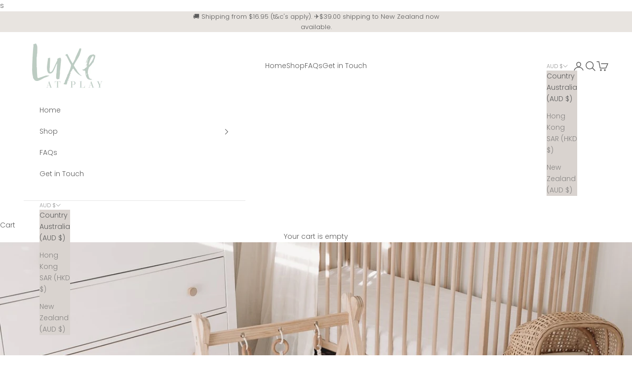

--- FILE ---
content_type: text/html; charset=utf-8
request_url: https://www.luxeatplay.com.au/blogs/news/play-mat-sizes-to-suit-every-space-big-or-little
body_size: 48911
content:
<!doctype html>

<html lang="en" dir="ltr">
  <head>
    <meta charset="utf-8">
    <meta name="viewport" content="width=device-width, initial-scale=1.0, height=device-height, minimum-scale=1.0, maximum-scale=5.0">

    <title>Play mat sizes to suit every space</title><meta name="description" content="We all know that mamas appreciate products that multi-task, just like themselves! Well look no further, introducing our stylish yet versatile play mats that will fit right in with your busy family. When designing Luxe at Play’s range, we wanted to"><link rel="canonical" href="https://www.luxeatplay.com.au/blogs/news/play-mat-sizes-to-suit-every-space-big-or-little"><link rel="shortcut icon" href="//www.luxeatplay.com.au/cdn/shop/files/hRmzU5rF_da82f6a9-a099-42b6-82fc-93e615a4183a.jpg?v=1707360510&width=96">
      <link rel="apple-touch-icon" href="//www.luxeatplay.com.au/cdn/shop/files/hRmzU5rF_da82f6a9-a099-42b6-82fc-93e615a4183a.jpg?v=1707360510&width=180"><link rel="preconnect" href="https://fonts.shopifycdn.com" crossorigin><link rel="preload" href="//www.luxeatplay.com.au/cdn/fonts/jost/jost_n4.d47a1b6347ce4a4c9f437608011273009d91f2b7.woff2" as="font" type="font/woff2" crossorigin><link rel="preload" href="//www.luxeatplay.com.au/cdn/fonts/poppins/poppins_n3.05f58335c3209cce17da4f1f1ab324ebe2982441.woff2" as="font" type="font/woff2" crossorigin><meta property="og:type" content="article">
  <meta property="og:title" content="Play mat sizes to suit every space"><meta property="og:image" content="http://www.luxeatplay.com.au/cdn/shop/articles/CROPPED.jpg?v=1710043500&width=2048">
  <meta property="og:image:secure_url" content="https://www.luxeatplay.com.au/cdn/shop/articles/CROPPED.jpg?v=1710043500&width=2048">
  <meta property="og:image:width" content="1350">
  <meta property="og:image:height" content="900"><meta property="og:description" content="We all know that mamas appreciate products that multi-task, just like themselves! Well look no further, introducing our stylish yet versatile play mats that will fit right in with your busy family. When designing Luxe at Play’s range, we wanted to"><meta property="og:url" content="https://www.luxeatplay.com.au/blogs/news/play-mat-sizes-to-suit-every-space-big-or-little">
<meta property="og:site_name" content="Luxe at Play"><meta name="twitter:card" content="summary"><meta name="twitter:title" content="Play mat sizes to suit every space">
  <meta name="twitter:description" content="We all know that mamas appreciate products that multi-task, just like themselves! Well look no further, introducing our stylish yet versatile play mats that will fit right in with your busy family. When designing Luxe at Play’s range, we wanted to provide an array of size options to ensure that every home (whether big or small) could have a safe non-toxic mat to suit their lifestyle - without having to compromise on quality or style. Our beautiful playmats have so many uses with each size serving a practical (yet pretty) purpose. SMALL (140cm x 100cm) Designed in Australia and made with safe sustainable materials, our small playmat is a popular option for gifting to mums-to-be. It’s the perfect size for a new baby to explore their surroundings with tummy time and nappy free kicks and perfectly fits an activity play gym."><meta name="twitter:image" content="https://www.luxeatplay.com.au/cdn/shop/articles/CROPPED.jpg?crop=center&height=1200&v=1710043500&width=1200">
  <meta name="twitter:image:alt" content="Play mat sizes to suit every space"><script async crossorigin fetchpriority="high" src="/cdn/shopifycloud/importmap-polyfill/es-modules-shim.2.4.0.js"></script>
<script type="application/ld+json">{"@context":"http:\/\/schema.org\/","@id":"\/blogs\/news\/play-mat-sizes-to-suit-every-space-big-or-little#article","@type":"Article","mainEntityOfPage":{"@type":"WebPage","@id":"https:\/\/www.luxeatplay.com.au\/blogs\/news\/play-mat-sizes-to-suit-every-space-big-or-little"},"articleBody":"We all know that mamas appreciate products that multi-task, just like themselves! Well look no further, introducing our stylish yet versatile play mats that will fit right in with your busy family. When designing Luxe at Play’s range, we wanted to provide an array of size options to ensure that every home (whether big or small) could have a safe non-toxic mat to suit their lifestyle - without having to compromise on quality or style. Our beautiful playmats have so many uses with each size serving a practical (yet pretty) purpose.\nSMALL (140cm x 100cm) Designed in Australia and made with safe sustainable materials, our small playmat is a popular option for gifting to mums-to-be. It’s the perfect size for a new baby to explore their surroundings with tummy time and nappy free kicks and perfectly fits an activity play gym. When bub gets older, the small mat can be placed under a highchair to protect your floors from the inevitable spills. The best part? Each mat features a water-resistant surface that is completely wipeable – no need to worry about baby dribble or reflux on your carpet. The mat simply wipes clean with a damp cloth to easily remove mess.\nROUND (1.4m diameter)Our round play mats are designed for stylish living, featuring beautifully illustrated designs in a soft neutral colour palette that will compliment any nursery or child’s bedroom. It also doubles as the perfect backdrop for capturing all those milestone photos with your bundle of joy. Better yet, the material is lightweight – simply roll the mat up and take it outside to use as a picnic mat for fun in the outdoors (please avoid placing in direct sunlight). The round size is another fantastic option in nurseries and kids’ bedrooms and for homes with smaller living areas, creating a safe environment for your baby to explore in your lounge room.\nLARGE (200cm x 140cm)The options are endless for our roomiest luxe playmat. It’s big enough for your little one to master milestones on – from crawling to that first wobbly step. As a mother of two myself, we wanted to ensure that the product was supportive enough to protect babies from those dreaded bumps and bruises. That’s why the design incorporates a thick 1.5cm shock absorbent foam core to ensure your little one can play to their heart’s content without worry. And mama’s we haven’t forgotten about you! The large size mat is ideal for your morning yoga or stretches. We’ve also had feedback from our lovely customers, who have replaced their fibre rug in a living area with one of our on trend large mats - meaning no more stress about kids making a mess! In a playroom, kids can enjoy crafts or have fun with playdough knowing that the mat surface wipes down to look like new again.\nWe hope these ideas inspire you to enjoy using your Luxe at Play mat in your home as a stylish yet practical companion throughout your parenting journey and beyond.","headline":"Play mat sizes to suit every space","description":"","image":"https:\/\/www.luxeatplay.com.au\/cdn\/shop\/articles\/CROPPED.jpg?v=1710043500\u0026width=1920","datePublished":"2021-02-11T11:10:27+10:00","dateModified":"2021-02-11T11:35:16+10:00","author":{"@type":"Person","name":"Sarah Taylor"},"publisher":{"@type":"Organization","name":"Luxe at Play"}}</script><script type="application/ld+json">
  {
    "@context": "https://schema.org",
    "@type": "BreadcrumbList",
    "itemListElement": [{
        "@type": "ListItem",
        "position": 1,
        "name": "Home",
        "item": "https://www.luxeatplay.com.au"
      },{
            "@type": "ListItem",
            "position": 2,
            "name": "News",
            "item": "https://www.luxeatplay.com.au/blogs/news"
          }, {
            "@type": "ListItem",
            "position": 3,
            "name": "News",
            "item": "https://www.luxeatplay.com.au/blogs/news/play-mat-sizes-to-suit-every-space-big-or-little"
          }]
  }
</script><style>/* Typography (heading) */
  @font-face {
  font-family: Jost;
  font-weight: 400;
  font-style: normal;
  font-display: fallback;
  src: url("//www.luxeatplay.com.au/cdn/fonts/jost/jost_n4.d47a1b6347ce4a4c9f437608011273009d91f2b7.woff2") format("woff2"),
       url("//www.luxeatplay.com.au/cdn/fonts/jost/jost_n4.791c46290e672b3f85c3d1c651ef2efa3819eadd.woff") format("woff");
}

@font-face {
  font-family: Jost;
  font-weight: 400;
  font-style: italic;
  font-display: fallback;
  src: url("//www.luxeatplay.com.au/cdn/fonts/jost/jost_i4.b690098389649750ada222b9763d55796c5283a5.woff2") format("woff2"),
       url("//www.luxeatplay.com.au/cdn/fonts/jost/jost_i4.fd766415a47e50b9e391ae7ec04e2ae25e7e28b0.woff") format("woff");
}

/* Typography (body) */
  @font-face {
  font-family: Poppins;
  font-weight: 300;
  font-style: normal;
  font-display: fallback;
  src: url("//www.luxeatplay.com.au/cdn/fonts/poppins/poppins_n3.05f58335c3209cce17da4f1f1ab324ebe2982441.woff2") format("woff2"),
       url("//www.luxeatplay.com.au/cdn/fonts/poppins/poppins_n3.6971368e1f131d2c8ff8e3a44a36b577fdda3ff5.woff") format("woff");
}

@font-face {
  font-family: Poppins;
  font-weight: 300;
  font-style: italic;
  font-display: fallback;
  src: url("//www.luxeatplay.com.au/cdn/fonts/poppins/poppins_i3.8536b4423050219f608e17f134fe9ea3b01ed890.woff2") format("woff2"),
       url("//www.luxeatplay.com.au/cdn/fonts/poppins/poppins_i3.0f4433ada196bcabf726ed78f8e37e0995762f7f.woff") format("woff");
}

@font-face {
  font-family: Poppins;
  font-weight: 400;
  font-style: normal;
  font-display: fallback;
  src: url("//www.luxeatplay.com.au/cdn/fonts/poppins/poppins_n4.0ba78fa5af9b0e1a374041b3ceaadf0a43b41362.woff2") format("woff2"),
       url("//www.luxeatplay.com.au/cdn/fonts/poppins/poppins_n4.214741a72ff2596839fc9760ee7a770386cf16ca.woff") format("woff");
}

@font-face {
  font-family: Poppins;
  font-weight: 400;
  font-style: italic;
  font-display: fallback;
  src: url("//www.luxeatplay.com.au/cdn/fonts/poppins/poppins_i4.846ad1e22474f856bd6b81ba4585a60799a9f5d2.woff2") format("woff2"),
       url("//www.luxeatplay.com.au/cdn/fonts/poppins/poppins_i4.56b43284e8b52fc64c1fd271f289a39e8477e9ec.woff") format("woff");
}

:root {
    /* Container */
    --container-max-width: 100%;
    --container-xxs-max-width: 27.5rem; /* 440px */
    --container-xs-max-width: 42.5rem; /* 680px */
    --container-sm-max-width: 61.25rem; /* 980px */
    --container-md-max-width: 71.875rem; /* 1150px */
    --container-lg-max-width: 78.75rem; /* 1260px */
    --container-xl-max-width: 85rem; /* 1360px */
    --container-gutter: 1.25rem;

    --section-vertical-spacing: 2.5rem;
    --section-vertical-spacing-tight:2.5rem;

    --section-stack-gap:2.25rem;
    --section-stack-gap-tight:2.25rem;

    /* Form settings */
    --form-gap: 1.25rem; /* Gap between fieldset and submit button */
    --fieldset-gap: 1rem; /* Gap between each form input within a fieldset */
    --form-control-gap: 0.625rem; /* Gap between input and label (ignored for floating label) */
    --checkbox-control-gap: 0.75rem; /* Horizontal gap between checkbox and its associated label */
    --input-padding-block: 0.65rem; /* Vertical padding for input, textarea and native select */
    --input-padding-inline: 0.8rem; /* Horizontal padding for input, textarea and native select */
    --checkbox-size: 0.875rem; /* Size (width and height) for checkbox */

    /* Other sizes */
    --sticky-area-height: calc(var(--announcement-bar-is-sticky, 0) * var(--announcement-bar-height, 0px) + var(--header-is-sticky, 0) * var(--header-is-visible, 1) * var(--header-height, 0px));

    /* RTL support */
    --transform-logical-flip: 1;
    --transform-origin-start: left;
    --transform-origin-end: right;

    /**
     * ---------------------------------------------------------------------
     * TYPOGRAPHY
     * ---------------------------------------------------------------------
     */

    /* Font properties */
    --heading-font-family: Jost, sans-serif;
    --heading-font-weight: 400;
    --heading-font-style: normal;
    --heading-text-transform: uppercase;
    --heading-letter-spacing: 0.18em;
    --text-font-family: Poppins, sans-serif;
    --text-font-weight: 300;
    --text-font-style: normal;
    --text-letter-spacing: 0.0em;
    --button-font: var(--text-font-style) var(--text-font-weight) var(--text-sm) / 1.65 var(--text-font-family);
    --button-text-transform: uppercase;
    --button-letter-spacing: 0.18em;

    /* Font sizes */--text-heading-size-factor: 1;
    --text-h1: max(0.6875rem, clamp(1.375rem, 1.146341463414634rem + 0.975609756097561vw, 2rem) * var(--text-heading-size-factor));
    --text-h2: max(0.6875rem, clamp(1.25rem, 1.0670731707317074rem + 0.7804878048780488vw, 1.75rem) * var(--text-heading-size-factor));
    --text-h3: max(0.6875rem, clamp(1.125rem, 1.0335365853658536rem + 0.3902439024390244vw, 1.375rem) * var(--text-heading-size-factor));
    --text-h4: max(0.6875rem, clamp(1rem, 0.9542682926829268rem + 0.1951219512195122vw, 1.125rem) * var(--text-heading-size-factor));
    --text-h5: calc(0.875rem * var(--text-heading-size-factor));
    --text-h6: calc(0.75rem * var(--text-heading-size-factor));

    --text-xs: 0.75rem;
    --text-sm: 0.8125rem;
    --text-base: 0.875rem;
    --text-lg: 1.0rem;
    --text-xl: 1.125rem;

    /* Rounded variables (used for border radius) */
    --rounded-full: 9999px;
    --button-border-radius: 0.0rem;
    --input-border-radius: 0.0rem;

    /* Box shadow */
    --shadow-sm: 0 2px 8px rgb(0 0 0 / 0.05);
    --shadow: 0 5px 15px rgb(0 0 0 / 0.05);
    --shadow-md: 0 5px 30px rgb(0 0 0 / 0.05);
    --shadow-block: px px px rgb(var(--text-primary) / 0.0);

    /**
     * ---------------------------------------------------------------------
     * OTHER
     * ---------------------------------------------------------------------
     */

    --checkmark-svg-url: url(//www.luxeatplay.com.au/cdn/shop/t/41/assets/checkmark.svg?v=77552481021870063511729647200);
    --cursor-zoom-in-svg-url: url(//www.luxeatplay.com.au/cdn/shop/t/41/assets/cursor-zoom-in.svg?v=129647466446949226931729647200);
  }

  [dir="rtl"]:root {
    /* RTL support */
    --transform-logical-flip: -1;
    --transform-origin-start: right;
    --transform-origin-end: left;
  }

  @media screen and (min-width: 700px) {
    :root {
      /* Typography (font size) */
      --text-xs: 0.75rem;
      --text-sm: 0.8125rem;
      --text-base: 0.875rem;
      --text-lg: 1.0rem;
      --text-xl: 1.25rem;

      /* Spacing settings */
      --container-gutter: 2rem;
    }
  }

  @media screen and (min-width: 1000px) {
    :root {
      /* Spacing settings */
      --container-gutter: 3rem;

      --section-vertical-spacing: 4rem;
      --section-vertical-spacing-tight: 4rem;

      --section-stack-gap:3rem;
      --section-stack-gap-tight:3rem;
    }
  }:root {/* Overlay used for modal */
    --page-overlay: 0 0 0 / 0.4;

    /* We use the first scheme background as default */
    --page-background: ;

    /* Product colors */
    --on-sale-text: 227 44 43;
    --on-sale-badge-background: 227 44 43;
    --on-sale-badge-text: 255 255 255;
    --sold-out-badge-background: 239 239 239;
    --sold-out-badge-text: 0 0 0 / 0.65;
    --custom-badge-background: 28 28 28;
    --custom-badge-text: 255 255 255;
    --star-color: 28 28 28;

    /* Status colors */
    --success-background: 212 227 203;
    --success-text: 48 122 7;
    --warning-background: 253 241 224;
    --warning-text: 237 138 0;
    --error-background: 243 204 204;
    --error-text: 203 43 43;
  }.color-scheme--scheme-1 {
      /* Color settings */--accent: 92 92 92;
      --text-color: 92 92 92;
      --background: 255 255 255 / 1.0;
      --background-without-opacity: 255 255 255;
      --background-gradient: ;--border-color: 231 231 231;/* Button colors */
      --button-background: 92 92 92;
      --button-text-color: 255 255 255;

      /* Circled buttons */
      --circle-button-background: 255 255 255;
      --circle-button-text-color: 28 28 28;
    }.shopify-section:has(.section-spacing.color-scheme--bg-54922f2e920ba8346f6dc0fba343d673) + .shopify-section:has(.section-spacing.color-scheme--bg-54922f2e920ba8346f6dc0fba343d673:not(.bordered-section)) .section-spacing {
      padding-block-start: 0;
    }.color-scheme--scheme-2 {
      /* Color settings */--accent: 92 92 92;
      --text-color: 92 92 92;
      --background: 217 211 207 / 1.0;
      --background-without-opacity: 217 211 207;
      --background-gradient: ;--border-color: 198 193 190;/* Button colors */
      --button-background: 92 92 92;
      --button-text-color: 255 255 255;

      /* Circled buttons */
      --circle-button-background: 255 255 255;
      --circle-button-text-color: 92 92 92;
    }.shopify-section:has(.section-spacing.color-scheme--bg-77a3be7b72011bd7b07262bad4832552) + .shopify-section:has(.section-spacing.color-scheme--bg-77a3be7b72011bd7b07262bad4832552:not(.bordered-section)) .section-spacing {
      padding-block-start: 0;
    }.color-scheme--scheme-3 {
      /* Color settings */--accent: 255 255 255;
      --text-color: 255 255 255;
      --background: 232 228 224 / 1.0;
      --background-without-opacity: 232 228 224;
      --background-gradient: ;--border-color: 235 232 229;/* Button colors */
      --button-background: 255 255 255;
      --button-text-color: 28 28 28;

      /* Circled buttons */
      --circle-button-background: 255 255 255;
      --circle-button-text-color: 28 28 28;
    }.shopify-section:has(.section-spacing.color-scheme--bg-65c655f00740f69bc66cf21d90a7ab00) + .shopify-section:has(.section-spacing.color-scheme--bg-65c655f00740f69bc66cf21d90a7ab00:not(.bordered-section)) .section-spacing {
      padding-block-start: 0;
    }.color-scheme--scheme-4 {
      /* Color settings */--accent: 255 255 255;
      --text-color: 255 255 255;
      --background: 0 0 0 / 0.0;
      --background-without-opacity: 0 0 0;
      --background-gradient: ;--border-color: 255 255 255;/* Button colors */
      --button-background: 255 255 255;
      --button-text-color: 28 28 28;

      /* Circled buttons */
      --circle-button-background: 255 255 255;
      --circle-button-text-color: 28 28 28;
    }.shopify-section:has(.section-spacing.color-scheme--bg-3671eee015764974ee0aef1536023e0f) + .shopify-section:has(.section-spacing.color-scheme--bg-3671eee015764974ee0aef1536023e0f:not(.bordered-section)) .section-spacing {
      padding-block-start: 0;
    }.color-scheme--scheme-654cdda9-e0f8-4545-9263-8598aafb2ff6 {
      /* Color settings */--accent: 92 92 92;
      --text-color: 92 92 92;
      --background: 196 171 145 / 1.0;
      --background-without-opacity: 196 171 145;
      --background-gradient: ;--border-color: 180 159 137;/* Button colors */
      --button-background: 92 92 92;
      --button-text-color: 255 255 255;

      /* Circled buttons */
      --circle-button-background: 255 255 255;
      --circle-button-text-color: 28 28 28;
    }.shopify-section:has(.section-spacing.color-scheme--bg-d0d1f30b0e657d40ee99cff4d401b096) + .shopify-section:has(.section-spacing.color-scheme--bg-d0d1f30b0e657d40ee99cff4d401b096:not(.bordered-section)) .section-spacing {
      padding-block-start: 0;
    }.color-scheme--scheme-9e9819c2-1ba8-4bbf-b55d-17221b685b3b {
      /* Color settings */--accent: 92 92 92;
      --text-color: 255 255 255;
      --background: 232 228 224 / 1.0;
      --background-without-opacity: 232 228 224;
      --background-gradient: ;--border-color: 235 232 229;/* Button colors */
      --button-background: 92 92 92;
      --button-text-color: 255 255 255;

      /* Circled buttons */
      --circle-button-background: 255 255 255;
      --circle-button-text-color: 28 28 28;
    }.shopify-section:has(.section-spacing.color-scheme--bg-65c655f00740f69bc66cf21d90a7ab00) + .shopify-section:has(.section-spacing.color-scheme--bg-65c655f00740f69bc66cf21d90a7ab00:not(.bordered-section)) .section-spacing {
      padding-block-start: 0;
    }.color-scheme--scheme-c9249255-d16a-467b-b7ad-33c252849276 {
      /* Color settings */--accent: 92 92 92;
      --text-color: 92 92 92;
      --background: 211 199 186 / 1.0;
      --background-without-opacity: 211 199 186;
      --background-gradient: ;--border-color: 193 183 172;/* Button colors */
      --button-background: 92 92 92;
      --button-text-color: 255 255 255;

      /* Circled buttons */
      --circle-button-background: 255 255 255;
      --circle-button-text-color: 28 28 28;
    }.shopify-section:has(.section-spacing.color-scheme--bg-286b1b7a312cd4d90b2dc88311b2a7fd) + .shopify-section:has(.section-spacing.color-scheme--bg-286b1b7a312cd4d90b2dc88311b2a7fd:not(.bordered-section)) .section-spacing {
      padding-block-start: 0;
    }.color-scheme--scheme-feaf2385-824d-44ea-bf37-6e4da5ed25ae {
      /* Color settings */--accent: 92 92 92;
      --text-color: 92 92 92;
      --background: 221 220 218 / 1.0;
      --background-without-opacity: 221 220 218;
      --background-gradient: ;--border-color: 202 201 199;/* Button colors */
      --button-background: 92 92 92;
      --button-text-color: 255 255 255;

      /* Circled buttons */
      --circle-button-background: 255 255 255;
      --circle-button-text-color: 28 28 28;
    }.shopify-section:has(.section-spacing.color-scheme--bg-c33f5cfaba49d3578a2bf9a529fc8d10) + .shopify-section:has(.section-spacing.color-scheme--bg-c33f5cfaba49d3578a2bf9a529fc8d10:not(.bordered-section)) .section-spacing {
      padding-block-start: 0;
    }.color-scheme--scheme-3f15e1dc-37b4-4486-bf80-83eadf3daa99 {
      /* Color settings */--accent: 92 92 92;
      --text-color: 92 92 92;
      --background: 232 228 224 / 1.0;
      --background-without-opacity: 232 228 224;
      --background-gradient: ;--border-color: 211 208 204;/* Button colors */
      --button-background: 92 92 92;
      --button-text-color: 255 255 255;

      /* Circled buttons */
      --circle-button-background: 255 255 255;
      --circle-button-text-color: 28 28 28;
    }.shopify-section:has(.section-spacing.color-scheme--bg-65c655f00740f69bc66cf21d90a7ab00) + .shopify-section:has(.section-spacing.color-scheme--bg-65c655f00740f69bc66cf21d90a7ab00:not(.bordered-section)) .section-spacing {
      padding-block-start: 0;
    }.color-scheme--scheme-b139f206-2ae2-4b5d-bf1a-020df34438ee {
      /* Color settings */--accent: 92 92 92;
      --text-color: 92 92 92;
      --background: 240 242 236 / 1.0;
      --background-without-opacity: 240 242 236;
      --background-gradient: ;--border-color: 218 220 214;/* Button colors */
      --button-background: 92 92 92;
      --button-text-color: 255 255 255;

      /* Circled buttons */
      --circle-button-background: 255 255 255;
      --circle-button-text-color: 28 28 28;
    }.shopify-section:has(.section-spacing.color-scheme--bg-66629e97d7e54b027b1ae9054bb55c19) + .shopify-section:has(.section-spacing.color-scheme--bg-66629e97d7e54b027b1ae9054bb55c19:not(.bordered-section)) .section-spacing {
      padding-block-start: 0;
    }.color-scheme--scheme-f0c5b0d8-b45b-4e31-8d29-9c48553009d0 {
      /* Color settings */--accent: 92 92 92;
      --text-color: 92 92 92;
      --background: 232 228 224 / 1.0;
      --background-without-opacity: 232 228 224;
      --background-gradient: ;--border-color: 211 208 204;/* Button colors */
      --button-background: 92 92 92;
      --button-text-color: 92 92 92;

      /* Circled buttons */
      --circle-button-background: 255 255 255;
      --circle-button-text-color: 28 28 28;
    }.shopify-section:has(.section-spacing.color-scheme--bg-65c655f00740f69bc66cf21d90a7ab00) + .shopify-section:has(.section-spacing.color-scheme--bg-65c655f00740f69bc66cf21d90a7ab00:not(.bordered-section)) .section-spacing {
      padding-block-start: 0;
    }.color-scheme--scheme-e4d3b0cb-da1d-47a2-8a24-0ff434ed0085 {
      /* Color settings */--accent: 92 92 92;
      --text-color: 255 255 255;
      --background: 189 205 196 / 1.0;
      --background-without-opacity: 189 205 196;
      --background-gradient: ;--border-color: 199 213 205;/* Button colors */
      --button-background: 92 92 92;
      --button-text-color: 255 255 255;

      /* Circled buttons */
      --circle-button-background: 255 255 255;
      --circle-button-text-color: 28 28 28;
    }.shopify-section:has(.section-spacing.color-scheme--bg-c6183760118d8dee82c3cb9810a86c6c) + .shopify-section:has(.section-spacing.color-scheme--bg-c6183760118d8dee82c3cb9810a86c6c:not(.bordered-section)) .section-spacing {
      padding-block-start: 0;
    }.color-scheme--dialog {
      /* Color settings */--accent: 92 92 92;
      --text-color: 92 92 92;
      --background: 217 211 207 / 1.0;
      --background-without-opacity: 217 211 207;
      --background-gradient: ;--border-color: 198 193 190;/* Button colors */
      --button-background: 92 92 92;
      --button-text-color: 255 255 255;

      /* Circled buttons */
      --circle-button-background: 255 255 255;
      --circle-button-text-color: 92 92 92;
    }
</style><script>
  // This allows to expose several variables to the global scope, to be used in scripts
  window.themeVariables = {
    settings: {
      showPageTransition: null,
      pageType: "article",
      moneyFormat: "\u003cspan class=money\u003e${{amount}}\u003c\/span\u003e",
      moneyWithCurrencyFormat: "\u003cspan class=money\u003e${{amount}} AUD\u003c\/span\u003e",
      currencyCodeEnabled: false,
      cartType: "drawer",
      staggerMenuApparition: true
    },

    strings: {
      addedToCart: "Added to your cart!",
      closeGallery: "Close gallery",
      zoomGallery: "Zoom picture",
      errorGallery: "Image cannot be loaded",
      shippingEstimatorNoResults: "Sorry, we do not ship to your address.",
      shippingEstimatorOneResult: "There is one shipping rate for your address:",
      shippingEstimatorMultipleResults: "There are several shipping rates for your address:",
      shippingEstimatorError: "One or more error occurred while retrieving shipping rates:",
      next: "Next",
      previous: "Previous"
    },

    mediaQueries: {
      'sm': 'screen and (min-width: 700px)',
      'md': 'screen and (min-width: 1000px)',
      'lg': 'screen and (min-width: 1150px)',
      'xl': 'screen and (min-width: 1400px)',
      '2xl': 'screen and (min-width: 1600px)',
      'sm-max': 'screen and (max-width: 699px)',
      'md-max': 'screen and (max-width: 999px)',
      'lg-max': 'screen and (max-width: 1149px)',
      'xl-max': 'screen and (max-width: 1399px)',
      '2xl-max': 'screen and (max-width: 1599px)',
      'motion-safe': '(prefers-reduced-motion: no-preference)',
      'motion-reduce': '(prefers-reduced-motion: reduce)',
      'supports-hover': 'screen and (pointer: fine)',
      'supports-touch': 'screen and (hover: none)'
    }
  };</script><script>
      if (!(HTMLScriptElement.supports && HTMLScriptElement.supports('importmap'))) {
        const importMapPolyfill = document.createElement('script');
        importMapPolyfill.async = true;
        importMapPolyfill.src = "//www.luxeatplay.com.au/cdn/shop/t/41/assets/es-module-shims.min.js?v=140375185335194536761729647178";

        document.head.appendChild(importMapPolyfill);
      }
    </script>

    <script type="importmap">{
        "imports": {
          "vendor": "//www.luxeatplay.com.au/cdn/shop/t/41/assets/vendor.min.js?v=97444456987200009421729647178",
          "theme": "//www.luxeatplay.com.au/cdn/shop/t/41/assets/theme.js?v=77099638235748418721729647178",
          "photoswipe": "//www.luxeatplay.com.au/cdn/shop/t/41/assets/photoswipe.min.js?v=13374349288281597431729647178"
        }
      }
    </script>

    <script type="module" src="//www.luxeatplay.com.au/cdn/shop/t/41/assets/vendor.min.js?v=97444456987200009421729647178"></script>
    <script type="module" src="//www.luxeatplay.com.au/cdn/shop/t/41/assets/theme.js?v=77099638235748418721729647178"></script>

    <script>window.performance && window.performance.mark && window.performance.mark('shopify.content_for_header.start');</script><meta name="google-site-verification" content="d8lN9mZWRUx8C2oWpCXERS3ZY0-166XYoqJtPERqa2g">
<meta id="shopify-digital-wallet" name="shopify-digital-wallet" content="/6987022406/digital_wallets/dialog">
<meta name="shopify-checkout-api-token" content="02989d75f608be8b193e3bb67d201a5f">
<meta id="in-context-paypal-metadata" data-shop-id="6987022406" data-venmo-supported="false" data-environment="production" data-locale="en_US" data-paypal-v4="true" data-currency="AUD">
<link rel="alternate" type="application/atom+xml" title="Feed" href="/blogs/news.atom" />
<script async="async" src="/checkouts/internal/preloads.js?locale=en-AU"></script>
<link rel="preconnect" href="https://shop.app" crossorigin="anonymous">
<script async="async" src="https://shop.app/checkouts/internal/preloads.js?locale=en-AU&shop_id=6987022406" crossorigin="anonymous"></script>
<script id="apple-pay-shop-capabilities" type="application/json">{"shopId":6987022406,"countryCode":"AU","currencyCode":"AUD","merchantCapabilities":["supports3DS"],"merchantId":"gid:\/\/shopify\/Shop\/6987022406","merchantName":"Luxe at Play","requiredBillingContactFields":["postalAddress","email","phone"],"requiredShippingContactFields":["postalAddress","email","phone"],"shippingType":"shipping","supportedNetworks":["visa","masterCard","amex","jcb"],"total":{"type":"pending","label":"Luxe at Play","amount":"1.00"},"shopifyPaymentsEnabled":true,"supportsSubscriptions":true}</script>
<script id="shopify-features" type="application/json">{"accessToken":"02989d75f608be8b193e3bb67d201a5f","betas":["rich-media-storefront-analytics"],"domain":"www.luxeatplay.com.au","predictiveSearch":true,"shopId":6987022406,"locale":"en"}</script>
<script>var Shopify = Shopify || {};
Shopify.shop = "luxe-at-play.myshopify.com";
Shopify.locale = "en";
Shopify.currency = {"active":"AUD","rate":"1.0"};
Shopify.country = "AU";
Shopify.theme = {"name":"Updated copy of Updated copy of Prestige","id":137069789382,"schema_name":"Prestige","schema_version":"10.4.0","theme_store_id":855,"role":"main"};
Shopify.theme.handle = "null";
Shopify.theme.style = {"id":null,"handle":null};
Shopify.cdnHost = "www.luxeatplay.com.au/cdn";
Shopify.routes = Shopify.routes || {};
Shopify.routes.root = "/";</script>
<script type="module">!function(o){(o.Shopify=o.Shopify||{}).modules=!0}(window);</script>
<script>!function(o){function n(){var o=[];function n(){o.push(Array.prototype.slice.apply(arguments))}return n.q=o,n}var t=o.Shopify=o.Shopify||{};t.loadFeatures=n(),t.autoloadFeatures=n()}(window);</script>
<script>
  window.ShopifyPay = window.ShopifyPay || {};
  window.ShopifyPay.apiHost = "shop.app\/pay";
  window.ShopifyPay.redirectState = null;
</script>
<script id="shop-js-analytics" type="application/json">{"pageType":"article"}</script>
<script defer="defer" async type="module" src="//www.luxeatplay.com.au/cdn/shopifycloud/shop-js/modules/v2/client.init-shop-cart-sync_WVOgQShq.en.esm.js"></script>
<script defer="defer" async type="module" src="//www.luxeatplay.com.au/cdn/shopifycloud/shop-js/modules/v2/chunk.common_C_13GLB1.esm.js"></script>
<script defer="defer" async type="module" src="//www.luxeatplay.com.au/cdn/shopifycloud/shop-js/modules/v2/chunk.modal_CLfMGd0m.esm.js"></script>
<script type="module">
  await import("//www.luxeatplay.com.au/cdn/shopifycloud/shop-js/modules/v2/client.init-shop-cart-sync_WVOgQShq.en.esm.js");
await import("//www.luxeatplay.com.au/cdn/shopifycloud/shop-js/modules/v2/chunk.common_C_13GLB1.esm.js");
await import("//www.luxeatplay.com.au/cdn/shopifycloud/shop-js/modules/v2/chunk.modal_CLfMGd0m.esm.js");

  window.Shopify.SignInWithShop?.initShopCartSync?.({"fedCMEnabled":true,"windoidEnabled":true});

</script>
<script>
  window.Shopify = window.Shopify || {};
  if (!window.Shopify.featureAssets) window.Shopify.featureAssets = {};
  window.Shopify.featureAssets['shop-js'] = {"shop-cart-sync":["modules/v2/client.shop-cart-sync_DuR37GeY.en.esm.js","modules/v2/chunk.common_C_13GLB1.esm.js","modules/v2/chunk.modal_CLfMGd0m.esm.js"],"init-fed-cm":["modules/v2/client.init-fed-cm_BucUoe6W.en.esm.js","modules/v2/chunk.common_C_13GLB1.esm.js","modules/v2/chunk.modal_CLfMGd0m.esm.js"],"shop-toast-manager":["modules/v2/client.shop-toast-manager_B0JfrpKj.en.esm.js","modules/v2/chunk.common_C_13GLB1.esm.js","modules/v2/chunk.modal_CLfMGd0m.esm.js"],"init-shop-cart-sync":["modules/v2/client.init-shop-cart-sync_WVOgQShq.en.esm.js","modules/v2/chunk.common_C_13GLB1.esm.js","modules/v2/chunk.modal_CLfMGd0m.esm.js"],"shop-button":["modules/v2/client.shop-button_B_U3bv27.en.esm.js","modules/v2/chunk.common_C_13GLB1.esm.js","modules/v2/chunk.modal_CLfMGd0m.esm.js"],"init-windoid":["modules/v2/client.init-windoid_DuP9q_di.en.esm.js","modules/v2/chunk.common_C_13GLB1.esm.js","modules/v2/chunk.modal_CLfMGd0m.esm.js"],"shop-cash-offers":["modules/v2/client.shop-cash-offers_BmULhtno.en.esm.js","modules/v2/chunk.common_C_13GLB1.esm.js","modules/v2/chunk.modal_CLfMGd0m.esm.js"],"pay-button":["modules/v2/client.pay-button_CrPSEbOK.en.esm.js","modules/v2/chunk.common_C_13GLB1.esm.js","modules/v2/chunk.modal_CLfMGd0m.esm.js"],"init-customer-accounts":["modules/v2/client.init-customer-accounts_jNk9cPYQ.en.esm.js","modules/v2/client.shop-login-button_DJ5ldayH.en.esm.js","modules/v2/chunk.common_C_13GLB1.esm.js","modules/v2/chunk.modal_CLfMGd0m.esm.js"],"avatar":["modules/v2/client.avatar_BTnouDA3.en.esm.js"],"checkout-modal":["modules/v2/client.checkout-modal_pBPyh9w8.en.esm.js","modules/v2/chunk.common_C_13GLB1.esm.js","modules/v2/chunk.modal_CLfMGd0m.esm.js"],"init-shop-for-new-customer-accounts":["modules/v2/client.init-shop-for-new-customer-accounts_BUoCy7a5.en.esm.js","modules/v2/client.shop-login-button_DJ5ldayH.en.esm.js","modules/v2/chunk.common_C_13GLB1.esm.js","modules/v2/chunk.modal_CLfMGd0m.esm.js"],"init-customer-accounts-sign-up":["modules/v2/client.init-customer-accounts-sign-up_CnczCz9H.en.esm.js","modules/v2/client.shop-login-button_DJ5ldayH.en.esm.js","modules/v2/chunk.common_C_13GLB1.esm.js","modules/v2/chunk.modal_CLfMGd0m.esm.js"],"init-shop-email-lookup-coordinator":["modules/v2/client.init-shop-email-lookup-coordinator_CzjY5t9o.en.esm.js","modules/v2/chunk.common_C_13GLB1.esm.js","modules/v2/chunk.modal_CLfMGd0m.esm.js"],"shop-follow-button":["modules/v2/client.shop-follow-button_CsYC63q7.en.esm.js","modules/v2/chunk.common_C_13GLB1.esm.js","modules/v2/chunk.modal_CLfMGd0m.esm.js"],"shop-login-button":["modules/v2/client.shop-login-button_DJ5ldayH.en.esm.js","modules/v2/chunk.common_C_13GLB1.esm.js","modules/v2/chunk.modal_CLfMGd0m.esm.js"],"shop-login":["modules/v2/client.shop-login_B9ccPdmx.en.esm.js","modules/v2/chunk.common_C_13GLB1.esm.js","modules/v2/chunk.modal_CLfMGd0m.esm.js"],"lead-capture":["modules/v2/client.lead-capture_D0K_KgYb.en.esm.js","modules/v2/chunk.common_C_13GLB1.esm.js","modules/v2/chunk.modal_CLfMGd0m.esm.js"],"payment-terms":["modules/v2/client.payment-terms_BWmiNN46.en.esm.js","modules/v2/chunk.common_C_13GLB1.esm.js","modules/v2/chunk.modal_CLfMGd0m.esm.js"]};
</script>
<script>(function() {
  var isLoaded = false;
  function asyncLoad() {
    if (isLoaded) return;
    isLoaded = true;
    var urls = ["https:\/\/cdn.shopify.com\/s\/files\/1\/0069\/8702\/2406\/t\/21\/assets\/ba_fb_6987022406.js?v=1592325507\u0026shop=luxe-at-play.myshopify.com","https:\/\/cdn.shopify.com\/s\/files\/1\/0069\/8702\/2406\/t\/24\/assets\/mh_6987022406.js?v=1629762733\u0026shop=luxe-at-play.myshopify.com","https:\/\/cdn.shopify.com\/s\/files\/1\/0449\/2568\/1820\/t\/4\/assets\/booster_currency.js?v=1624978055\u0026shop=luxe-at-play.myshopify.com","https:\/\/cdn.shopify.com\/s\/files\/1\/0449\/2568\/1820\/t\/4\/assets\/booster_currency.js?v=1624978055\u0026shop=luxe-at-play.myshopify.com","https:\/\/sales-pop.carecart.io\/lib\/salesnotifier.js?shop=luxe-at-play.myshopify.com","https:\/\/cdn.nfcube.com\/instafeed-7de8db6bec1809b97d0265bc91941761.js?shop=luxe-at-play.myshopify.com","https:\/\/static.klaviyo.com\/onsite\/js\/klaviyo.js?company_id=NjUHrE\u0026shop=luxe-at-play.myshopify.com","\/\/shopify.privy.com\/widget.js?shop=luxe-at-play.myshopify.com","\/\/shopify.privy.com\/widget.js?shop=luxe-at-play.myshopify.com"];
    for (var i = 0; i < urls.length; i++) {
      var s = document.createElement('script');
      s.type = 'text/javascript';
      s.async = true;
      s.src = urls[i];
      var x = document.getElementsByTagName('script')[0];
      x.parentNode.insertBefore(s, x);
    }
  };
  if(window.attachEvent) {
    window.attachEvent('onload', asyncLoad);
  } else {
    window.addEventListener('load', asyncLoad, false);
  }
})();</script>
<script id="__st">var __st={"a":6987022406,"offset":36000,"reqid":"35190510-2df2-4f2b-a67a-f361a0ef5b75-1769586647","pageurl":"www.luxeatplay.com.au\/blogs\/news\/play-mat-sizes-to-suit-every-space-big-or-little","s":"articles-493108101318","u":"ce7a523688cc","p":"article","rtyp":"article","rid":493108101318};</script>
<script>window.ShopifyPaypalV4VisibilityTracking = true;</script>
<script id="captcha-bootstrap">!function(){'use strict';const t='contact',e='account',n='new_comment',o=[[t,t],['blogs',n],['comments',n],[t,'customer']],c=[[e,'customer_login'],[e,'guest_login'],[e,'recover_customer_password'],[e,'create_customer']],r=t=>t.map((([t,e])=>`form[action*='/${t}']:not([data-nocaptcha='true']) input[name='form_type'][value='${e}']`)).join(','),a=t=>()=>t?[...document.querySelectorAll(t)].map((t=>t.form)):[];function s(){const t=[...o],e=r(t);return a(e)}const i='password',u='form_key',d=['recaptcha-v3-token','g-recaptcha-response','h-captcha-response',i],f=()=>{try{return window.sessionStorage}catch{return}},m='__shopify_v',_=t=>t.elements[u];function p(t,e,n=!1){try{const o=window.sessionStorage,c=JSON.parse(o.getItem(e)),{data:r}=function(t){const{data:e,action:n}=t;return t[m]||n?{data:e,action:n}:{data:t,action:n}}(c);for(const[e,n]of Object.entries(r))t.elements[e]&&(t.elements[e].value=n);n&&o.removeItem(e)}catch(o){console.error('form repopulation failed',{error:o})}}const l='form_type',E='cptcha';function T(t){t.dataset[E]=!0}const w=window,h=w.document,L='Shopify',v='ce_forms',y='captcha';let A=!1;((t,e)=>{const n=(g='f06e6c50-85a8-45c8-87d0-21a2b65856fe',I='https://cdn.shopify.com/shopifycloud/storefront-forms-hcaptcha/ce_storefront_forms_captcha_hcaptcha.v1.5.2.iife.js',D={infoText:'Protected by hCaptcha',privacyText:'Privacy',termsText:'Terms'},(t,e,n)=>{const o=w[L][v],c=o.bindForm;if(c)return c(t,g,e,D).then(n);var r;o.q.push([[t,g,e,D],n]),r=I,A||(h.body.append(Object.assign(h.createElement('script'),{id:'captcha-provider',async:!0,src:r})),A=!0)});var g,I,D;w[L]=w[L]||{},w[L][v]=w[L][v]||{},w[L][v].q=[],w[L][y]=w[L][y]||{},w[L][y].protect=function(t,e){n(t,void 0,e),T(t)},Object.freeze(w[L][y]),function(t,e,n,w,h,L){const[v,y,A,g]=function(t,e,n){const i=e?o:[],u=t?c:[],d=[...i,...u],f=r(d),m=r(i),_=r(d.filter((([t,e])=>n.includes(e))));return[a(f),a(m),a(_),s()]}(w,h,L),I=t=>{const e=t.target;return e instanceof HTMLFormElement?e:e&&e.form},D=t=>v().includes(t);t.addEventListener('submit',(t=>{const e=I(t);if(!e)return;const n=D(e)&&!e.dataset.hcaptchaBound&&!e.dataset.recaptchaBound,o=_(e),c=g().includes(e)&&(!o||!o.value);(n||c)&&t.preventDefault(),c&&!n&&(function(t){try{if(!f())return;!function(t){const e=f();if(!e)return;const n=_(t);if(!n)return;const o=n.value;o&&e.removeItem(o)}(t);const e=Array.from(Array(32),(()=>Math.random().toString(36)[2])).join('');!function(t,e){_(t)||t.append(Object.assign(document.createElement('input'),{type:'hidden',name:u})),t.elements[u].value=e}(t,e),function(t,e){const n=f();if(!n)return;const o=[...t.querySelectorAll(`input[type='${i}']`)].map((({name:t})=>t)),c=[...d,...o],r={};for(const[a,s]of new FormData(t).entries())c.includes(a)||(r[a]=s);n.setItem(e,JSON.stringify({[m]:1,action:t.action,data:r}))}(t,e)}catch(e){console.error('failed to persist form',e)}}(e),e.submit())}));const S=(t,e)=>{t&&!t.dataset[E]&&(n(t,e.some((e=>e===t))),T(t))};for(const o of['focusin','change'])t.addEventListener(o,(t=>{const e=I(t);D(e)&&S(e,y())}));const B=e.get('form_key'),M=e.get(l),P=B&&M;t.addEventListener('DOMContentLoaded',(()=>{const t=y();if(P)for(const e of t)e.elements[l].value===M&&p(e,B);[...new Set([...A(),...v().filter((t=>'true'===t.dataset.shopifyCaptcha))])].forEach((e=>S(e,t)))}))}(h,new URLSearchParams(w.location.search),n,t,e,['guest_login'])})(!0,!0)}();</script>
<script integrity="sha256-4kQ18oKyAcykRKYeNunJcIwy7WH5gtpwJnB7kiuLZ1E=" data-source-attribution="shopify.loadfeatures" defer="defer" src="//www.luxeatplay.com.au/cdn/shopifycloud/storefront/assets/storefront/load_feature-a0a9edcb.js" crossorigin="anonymous"></script>
<script crossorigin="anonymous" defer="defer" src="//www.luxeatplay.com.au/cdn/shopifycloud/storefront/assets/shopify_pay/storefront-65b4c6d7.js?v=20250812"></script>
<script data-source-attribution="shopify.dynamic_checkout.dynamic.init">var Shopify=Shopify||{};Shopify.PaymentButton=Shopify.PaymentButton||{isStorefrontPortableWallets:!0,init:function(){window.Shopify.PaymentButton.init=function(){};var t=document.createElement("script");t.src="https://www.luxeatplay.com.au/cdn/shopifycloud/portable-wallets/latest/portable-wallets.en.js",t.type="module",document.head.appendChild(t)}};
</script>
<script data-source-attribution="shopify.dynamic_checkout.buyer_consent">
  function portableWalletsHideBuyerConsent(e){var t=document.getElementById("shopify-buyer-consent"),n=document.getElementById("shopify-subscription-policy-button");t&&n&&(t.classList.add("hidden"),t.setAttribute("aria-hidden","true"),n.removeEventListener("click",e))}function portableWalletsShowBuyerConsent(e){var t=document.getElementById("shopify-buyer-consent"),n=document.getElementById("shopify-subscription-policy-button");t&&n&&(t.classList.remove("hidden"),t.removeAttribute("aria-hidden"),n.addEventListener("click",e))}window.Shopify?.PaymentButton&&(window.Shopify.PaymentButton.hideBuyerConsent=portableWalletsHideBuyerConsent,window.Shopify.PaymentButton.showBuyerConsent=portableWalletsShowBuyerConsent);
</script>
<script data-source-attribution="shopify.dynamic_checkout.cart.bootstrap">document.addEventListener("DOMContentLoaded",(function(){function t(){return document.querySelector("shopify-accelerated-checkout-cart, shopify-accelerated-checkout")}if(t())Shopify.PaymentButton.init();else{new MutationObserver((function(e,n){t()&&(Shopify.PaymentButton.init(),n.disconnect())})).observe(document.body,{childList:!0,subtree:!0})}}));
</script>
<link id="shopify-accelerated-checkout-styles" rel="stylesheet" media="screen" href="https://www.luxeatplay.com.au/cdn/shopifycloud/portable-wallets/latest/accelerated-checkout-backwards-compat.css" crossorigin="anonymous">
<style id="shopify-accelerated-checkout-cart">
        #shopify-buyer-consent {
  margin-top: 1em;
  display: inline-block;
  width: 100%;
}

#shopify-buyer-consent.hidden {
  display: none;
}

#shopify-subscription-policy-button {
  background: none;
  border: none;
  padding: 0;
  text-decoration: underline;
  font-size: inherit;
  cursor: pointer;
}

#shopify-subscription-policy-button::before {
  box-shadow: none;
}

      </style>

<script>window.performance && window.performance.mark && window.performance.mark('shopify.content_for_header.end');</script>
<link href="//www.luxeatplay.com.au/cdn/shop/t/41/assets/theme.css?v=92029783256822135471729647178" rel="stylesheet" type="text/css" media="all" /><meta name="google-site-verification" content="tQhvu1IK9FqZPSlHli0w1tN7KOj2PRpUdecse1VMgi4" />
    
 
  <script type="application/ld+json">
{
	"@context": "http://schema.org",
	"@type": "Store",
	"name": "Luxe at Play",
	"address": {
		"@type": "PostalAddress",
		"streetAddress": "21 Southern Cross Parade",
		"addressLocality": "Sunrise Beach",
		"addressRegion": "Queensland",
		"postalCode": "4567",
                "addressCountry": "Australia"
       	},
        "telePhone": "+61 409141530",
	"url": "https://www.luxeatplay.com.au/",
  "sameAs": [
    "https://www.instagram.com/luxeatplay/",
    "https://www.facebook.com/luxeatplay"
  ],
        
"geo": {
    "@type": "GeoCoordinates",
    "latitude": "-31.99852",
    "longitude": "136.015539"
  },
  "hasMap": "https://g.page/luxe-at-play",
	"logo": "https://cdn.shopify.com/s/files/1/0069/8702/2406/files/LAP_logocoloured_1_shopify_2_172x100.jpg?v=1556925854",
	"image": "https://cdn.shopify.com/s/files/1/0069/8702/2406/files/Stripes_food_1440x961_crop_center.jpg?v=1557639021",
"description": "Luxe at Play is an Australian owned brand specialising in luxury paddded baby play mats and stylish children's decor. Designed for stylish living while providing a safe place to play. Features: Non-Toxic, Soft and Padded, Waterproof, Wipeable, Reversible Designs and Portable.",
	
		  "openingHours": "Mo, Tu, We, Th, Fr 09:00-17:00", 
          
	"priceRange":"A$"
}
</script>s
  
  
  
  <!-- BEGIN app block: shopify://apps/seguno-popups/blocks/popup-app-embed/f53bd66f-9a20-4ce2-ae2e-ccbd0148bd4b --><meta property="seguno:shop-id" content="6987022406" />


<!-- END app block --><script src="https://cdn.shopify.com/extensions/20f458b6-2d41-4429-88b8-04abafc04016/forms-2299/assets/shopify-forms-loader.js" type="text/javascript" defer="defer"></script>
<script src="https://cdn.shopify.com/extensions/019bffeb-ee72-759f-be7c-818642a1002e/my-app-116/assets/sdk.js" type="text/javascript" defer="defer"></script>
<link href="https://cdn.shopify.com/extensions/019bffeb-ee72-759f-be7c-818642a1002e/my-app-116/assets/sdk.css" rel="stylesheet" type="text/css" media="all">
<script src="https://cdn.shopify.com/extensions/0199c427-df3e-7dbf-8171-b4fecbfad766/popup-11/assets/popup.js" type="text/javascript" defer="defer"></script>
<link href="https://monorail-edge.shopifysvc.com" rel="dns-prefetch">
<script>(function(){if ("sendBeacon" in navigator && "performance" in window) {try {var session_token_from_headers = performance.getEntriesByType('navigation')[0].serverTiming.find(x => x.name == '_s').description;} catch {var session_token_from_headers = undefined;}var session_cookie_matches = document.cookie.match(/_shopify_s=([^;]*)/);var session_token_from_cookie = session_cookie_matches && session_cookie_matches.length === 2 ? session_cookie_matches[1] : "";var session_token = session_token_from_headers || session_token_from_cookie || "";function handle_abandonment_event(e) {var entries = performance.getEntries().filter(function(entry) {return /monorail-edge.shopifysvc.com/.test(entry.name);});if (!window.abandonment_tracked && entries.length === 0) {window.abandonment_tracked = true;var currentMs = Date.now();var navigation_start = performance.timing.navigationStart;var payload = {shop_id: 6987022406,url: window.location.href,navigation_start,duration: currentMs - navigation_start,session_token,page_type: "article"};window.navigator.sendBeacon("https://monorail-edge.shopifysvc.com/v1/produce", JSON.stringify({schema_id: "online_store_buyer_site_abandonment/1.1",payload: payload,metadata: {event_created_at_ms: currentMs,event_sent_at_ms: currentMs}}));}}window.addEventListener('pagehide', handle_abandonment_event);}}());</script>
<script id="web-pixels-manager-setup">(function e(e,d,r,n,o){if(void 0===o&&(o={}),!Boolean(null===(a=null===(i=window.Shopify)||void 0===i?void 0:i.analytics)||void 0===a?void 0:a.replayQueue)){var i,a;window.Shopify=window.Shopify||{};var t=window.Shopify;t.analytics=t.analytics||{};var s=t.analytics;s.replayQueue=[],s.publish=function(e,d,r){return s.replayQueue.push([e,d,r]),!0};try{self.performance.mark("wpm:start")}catch(e){}var l=function(){var e={modern:/Edge?\/(1{2}[4-9]|1[2-9]\d|[2-9]\d{2}|\d{4,})\.\d+(\.\d+|)|Firefox\/(1{2}[4-9]|1[2-9]\d|[2-9]\d{2}|\d{4,})\.\d+(\.\d+|)|Chrom(ium|e)\/(9{2}|\d{3,})\.\d+(\.\d+|)|(Maci|X1{2}).+ Version\/(15\.\d+|(1[6-9]|[2-9]\d|\d{3,})\.\d+)([,.]\d+|)( \(\w+\)|)( Mobile\/\w+|) Safari\/|Chrome.+OPR\/(9{2}|\d{3,})\.\d+\.\d+|(CPU[ +]OS|iPhone[ +]OS|CPU[ +]iPhone|CPU IPhone OS|CPU iPad OS)[ +]+(15[._]\d+|(1[6-9]|[2-9]\d|\d{3,})[._]\d+)([._]\d+|)|Android:?[ /-](13[3-9]|1[4-9]\d|[2-9]\d{2}|\d{4,})(\.\d+|)(\.\d+|)|Android.+Firefox\/(13[5-9]|1[4-9]\d|[2-9]\d{2}|\d{4,})\.\d+(\.\d+|)|Android.+Chrom(ium|e)\/(13[3-9]|1[4-9]\d|[2-9]\d{2}|\d{4,})\.\d+(\.\d+|)|SamsungBrowser\/([2-9]\d|\d{3,})\.\d+/,legacy:/Edge?\/(1[6-9]|[2-9]\d|\d{3,})\.\d+(\.\d+|)|Firefox\/(5[4-9]|[6-9]\d|\d{3,})\.\d+(\.\d+|)|Chrom(ium|e)\/(5[1-9]|[6-9]\d|\d{3,})\.\d+(\.\d+|)([\d.]+$|.*Safari\/(?![\d.]+ Edge\/[\d.]+$))|(Maci|X1{2}).+ Version\/(10\.\d+|(1[1-9]|[2-9]\d|\d{3,})\.\d+)([,.]\d+|)( \(\w+\)|)( Mobile\/\w+|) Safari\/|Chrome.+OPR\/(3[89]|[4-9]\d|\d{3,})\.\d+\.\d+|(CPU[ +]OS|iPhone[ +]OS|CPU[ +]iPhone|CPU IPhone OS|CPU iPad OS)[ +]+(10[._]\d+|(1[1-9]|[2-9]\d|\d{3,})[._]\d+)([._]\d+|)|Android:?[ /-](13[3-9]|1[4-9]\d|[2-9]\d{2}|\d{4,})(\.\d+|)(\.\d+|)|Mobile Safari.+OPR\/([89]\d|\d{3,})\.\d+\.\d+|Android.+Firefox\/(13[5-9]|1[4-9]\d|[2-9]\d{2}|\d{4,})\.\d+(\.\d+|)|Android.+Chrom(ium|e)\/(13[3-9]|1[4-9]\d|[2-9]\d{2}|\d{4,})\.\d+(\.\d+|)|Android.+(UC? ?Browser|UCWEB|U3)[ /]?(15\.([5-9]|\d{2,})|(1[6-9]|[2-9]\d|\d{3,})\.\d+)\.\d+|SamsungBrowser\/(5\.\d+|([6-9]|\d{2,})\.\d+)|Android.+MQ{2}Browser\/(14(\.(9|\d{2,})|)|(1[5-9]|[2-9]\d|\d{3,})(\.\d+|))(\.\d+|)|K[Aa][Ii]OS\/(3\.\d+|([4-9]|\d{2,})\.\d+)(\.\d+|)/},d=e.modern,r=e.legacy,n=navigator.userAgent;return n.match(d)?"modern":n.match(r)?"legacy":"unknown"}(),u="modern"===l?"modern":"legacy",c=(null!=n?n:{modern:"",legacy:""})[u],f=function(e){return[e.baseUrl,"/wpm","/b",e.hashVersion,"modern"===e.buildTarget?"m":"l",".js"].join("")}({baseUrl:d,hashVersion:r,buildTarget:u}),m=function(e){var d=e.version,r=e.bundleTarget,n=e.surface,o=e.pageUrl,i=e.monorailEndpoint;return{emit:function(e){var a=e.status,t=e.errorMsg,s=(new Date).getTime(),l=JSON.stringify({metadata:{event_sent_at_ms:s},events:[{schema_id:"web_pixels_manager_load/3.1",payload:{version:d,bundle_target:r,page_url:o,status:a,surface:n,error_msg:t},metadata:{event_created_at_ms:s}}]});if(!i)return console&&console.warn&&console.warn("[Web Pixels Manager] No Monorail endpoint provided, skipping logging."),!1;try{return self.navigator.sendBeacon.bind(self.navigator)(i,l)}catch(e){}var u=new XMLHttpRequest;try{return u.open("POST",i,!0),u.setRequestHeader("Content-Type","text/plain"),u.send(l),!0}catch(e){return console&&console.warn&&console.warn("[Web Pixels Manager] Got an unhandled error while logging to Monorail."),!1}}}}({version:r,bundleTarget:l,surface:e.surface,pageUrl:self.location.href,monorailEndpoint:e.monorailEndpoint});try{o.browserTarget=l,function(e){var d=e.src,r=e.async,n=void 0===r||r,o=e.onload,i=e.onerror,a=e.sri,t=e.scriptDataAttributes,s=void 0===t?{}:t,l=document.createElement("script"),u=document.querySelector("head"),c=document.querySelector("body");if(l.async=n,l.src=d,a&&(l.integrity=a,l.crossOrigin="anonymous"),s)for(var f in s)if(Object.prototype.hasOwnProperty.call(s,f))try{l.dataset[f]=s[f]}catch(e){}if(o&&l.addEventListener("load",o),i&&l.addEventListener("error",i),u)u.appendChild(l);else{if(!c)throw new Error("Did not find a head or body element to append the script");c.appendChild(l)}}({src:f,async:!0,onload:function(){if(!function(){var e,d;return Boolean(null===(d=null===(e=window.Shopify)||void 0===e?void 0:e.analytics)||void 0===d?void 0:d.initialized)}()){var d=window.webPixelsManager.init(e)||void 0;if(d){var r=window.Shopify.analytics;r.replayQueue.forEach((function(e){var r=e[0],n=e[1],o=e[2];d.publishCustomEvent(r,n,o)})),r.replayQueue=[],r.publish=d.publishCustomEvent,r.visitor=d.visitor,r.initialized=!0}}},onerror:function(){return m.emit({status:"failed",errorMsg:"".concat(f," has failed to load")})},sri:function(e){var d=/^sha384-[A-Za-z0-9+/=]+$/;return"string"==typeof e&&d.test(e)}(c)?c:"",scriptDataAttributes:o}),m.emit({status:"loading"})}catch(e){m.emit({status:"failed",errorMsg:(null==e?void 0:e.message)||"Unknown error"})}}})({shopId: 6987022406,storefrontBaseUrl: "https://www.luxeatplay.com.au",extensionsBaseUrl: "https://extensions.shopifycdn.com/cdn/shopifycloud/web-pixels-manager",monorailEndpoint: "https://monorail-edge.shopifysvc.com/unstable/produce_batch",surface: "storefront-renderer",enabledBetaFlags: ["2dca8a86"],webPixelsConfigList: [{"id":"408813766","configuration":"{\"config\":\"{\\\"pixel_id\\\":\\\"G-7MYMMYSTDV\\\",\\\"target_country\\\":\\\"AU\\\",\\\"gtag_events\\\":[{\\\"type\\\":\\\"search\\\",\\\"action_label\\\":[\\\"G-7MYMMYSTDV\\\",\\\"AW-737683326\\\/YbjGCOaVnaIBEP7O4N8C\\\"]},{\\\"type\\\":\\\"begin_checkout\\\",\\\"action_label\\\":[\\\"G-7MYMMYSTDV\\\",\\\"AW-737683326\\\/FkqrCOOVnaIBEP7O4N8C\\\"]},{\\\"type\\\":\\\"view_item\\\",\\\"action_label\\\":[\\\"G-7MYMMYSTDV\\\",\\\"AW-737683326\\\/a6KlCN2VnaIBEP7O4N8C\\\",\\\"MC-C8GR2H0KXV\\\"]},{\\\"type\\\":\\\"purchase\\\",\\\"action_label\\\":[\\\"G-7MYMMYSTDV\\\",\\\"AW-737683326\\\/iM0MCNqVnaIBEP7O4N8C\\\",\\\"MC-C8GR2H0KXV\\\"]},{\\\"type\\\":\\\"page_view\\\",\\\"action_label\\\":[\\\"G-7MYMMYSTDV\\\",\\\"AW-737683326\\\/7S6LCNeVnaIBEP7O4N8C\\\",\\\"MC-C8GR2H0KXV\\\"]},{\\\"type\\\":\\\"add_payment_info\\\",\\\"action_label\\\":[\\\"G-7MYMMYSTDV\\\",\\\"AW-737683326\\\/KBpnCOmVnaIBEP7O4N8C\\\"]},{\\\"type\\\":\\\"add_to_cart\\\",\\\"action_label\\\":[\\\"G-7MYMMYSTDV\\\",\\\"AW-737683326\\\/3aA2COCVnaIBEP7O4N8C\\\"]}],\\\"enable_monitoring_mode\\\":false}\"}","eventPayloadVersion":"v1","runtimeContext":"OPEN","scriptVersion":"b2a88bafab3e21179ed38636efcd8a93","type":"APP","apiClientId":1780363,"privacyPurposes":[],"dataSharingAdjustments":{"protectedCustomerApprovalScopes":["read_customer_address","read_customer_email","read_customer_name","read_customer_personal_data","read_customer_phone"]}},{"id":"116916422","configuration":"{\"pixel_id\":\"482718542251264\",\"pixel_type\":\"facebook_pixel\",\"metaapp_system_user_token\":\"-\"}","eventPayloadVersion":"v1","runtimeContext":"OPEN","scriptVersion":"ca16bc87fe92b6042fbaa3acc2fbdaa6","type":"APP","apiClientId":2329312,"privacyPurposes":["ANALYTICS","MARKETING","SALE_OF_DATA"],"dataSharingAdjustments":{"protectedCustomerApprovalScopes":["read_customer_address","read_customer_email","read_customer_name","read_customer_personal_data","read_customer_phone"]}},{"id":"72745158","configuration":"{\"tagID\":\"2612993058301\"}","eventPayloadVersion":"v1","runtimeContext":"STRICT","scriptVersion":"18031546ee651571ed29edbe71a3550b","type":"APP","apiClientId":3009811,"privacyPurposes":["ANALYTICS","MARKETING","SALE_OF_DATA"],"dataSharingAdjustments":{"protectedCustomerApprovalScopes":["read_customer_address","read_customer_email","read_customer_name","read_customer_personal_data","read_customer_phone"]}},{"id":"shopify-app-pixel","configuration":"{}","eventPayloadVersion":"v1","runtimeContext":"STRICT","scriptVersion":"0450","apiClientId":"shopify-pixel","type":"APP","privacyPurposes":["ANALYTICS","MARKETING"]},{"id":"shopify-custom-pixel","eventPayloadVersion":"v1","runtimeContext":"LAX","scriptVersion":"0450","apiClientId":"shopify-pixel","type":"CUSTOM","privacyPurposes":["ANALYTICS","MARKETING"]}],isMerchantRequest: false,initData: {"shop":{"name":"Luxe at Play","paymentSettings":{"currencyCode":"AUD"},"myshopifyDomain":"luxe-at-play.myshopify.com","countryCode":"AU","storefrontUrl":"https:\/\/www.luxeatplay.com.au"},"customer":null,"cart":null,"checkout":null,"productVariants":[],"purchasingCompany":null},},"https://www.luxeatplay.com.au/cdn","fcfee988w5aeb613cpc8e4bc33m6693e112",{"modern":"","legacy":""},{"shopId":"6987022406","storefrontBaseUrl":"https:\/\/www.luxeatplay.com.au","extensionBaseUrl":"https:\/\/extensions.shopifycdn.com\/cdn\/shopifycloud\/web-pixels-manager","surface":"storefront-renderer","enabledBetaFlags":"[\"2dca8a86\"]","isMerchantRequest":"false","hashVersion":"fcfee988w5aeb613cpc8e4bc33m6693e112","publish":"custom","events":"[[\"page_viewed\",{}]]"});</script><script>
  window.ShopifyAnalytics = window.ShopifyAnalytics || {};
  window.ShopifyAnalytics.meta = window.ShopifyAnalytics.meta || {};
  window.ShopifyAnalytics.meta.currency = 'AUD';
  var meta = {"page":{"pageType":"article","resourceType":"article","resourceId":493108101318,"requestId":"35190510-2df2-4f2b-a67a-f361a0ef5b75-1769586647"}};
  for (var attr in meta) {
    window.ShopifyAnalytics.meta[attr] = meta[attr];
  }
</script>
<script class="analytics">
  (function () {
    var customDocumentWrite = function(content) {
      var jquery = null;

      if (window.jQuery) {
        jquery = window.jQuery;
      } else if (window.Checkout && window.Checkout.$) {
        jquery = window.Checkout.$;
      }

      if (jquery) {
        jquery('body').append(content);
      }
    };

    var hasLoggedConversion = function(token) {
      if (token) {
        return document.cookie.indexOf('loggedConversion=' + token) !== -1;
      }
      return false;
    }

    var setCookieIfConversion = function(token) {
      if (token) {
        var twoMonthsFromNow = new Date(Date.now());
        twoMonthsFromNow.setMonth(twoMonthsFromNow.getMonth() + 2);

        document.cookie = 'loggedConversion=' + token + '; expires=' + twoMonthsFromNow;
      }
    }

    var trekkie = window.ShopifyAnalytics.lib = window.trekkie = window.trekkie || [];
    if (trekkie.integrations) {
      return;
    }
    trekkie.methods = [
      'identify',
      'page',
      'ready',
      'track',
      'trackForm',
      'trackLink'
    ];
    trekkie.factory = function(method) {
      return function() {
        var args = Array.prototype.slice.call(arguments);
        args.unshift(method);
        trekkie.push(args);
        return trekkie;
      };
    };
    for (var i = 0; i < trekkie.methods.length; i++) {
      var key = trekkie.methods[i];
      trekkie[key] = trekkie.factory(key);
    }
    trekkie.load = function(config) {
      trekkie.config = config || {};
      trekkie.config.initialDocumentCookie = document.cookie;
      var first = document.getElementsByTagName('script')[0];
      var script = document.createElement('script');
      script.type = 'text/javascript';
      script.onerror = function(e) {
        var scriptFallback = document.createElement('script');
        scriptFallback.type = 'text/javascript';
        scriptFallback.onerror = function(error) {
                var Monorail = {
      produce: function produce(monorailDomain, schemaId, payload) {
        var currentMs = new Date().getTime();
        var event = {
          schema_id: schemaId,
          payload: payload,
          metadata: {
            event_created_at_ms: currentMs,
            event_sent_at_ms: currentMs
          }
        };
        return Monorail.sendRequest("https://" + monorailDomain + "/v1/produce", JSON.stringify(event));
      },
      sendRequest: function sendRequest(endpointUrl, payload) {
        // Try the sendBeacon API
        if (window && window.navigator && typeof window.navigator.sendBeacon === 'function' && typeof window.Blob === 'function' && !Monorail.isIos12()) {
          var blobData = new window.Blob([payload], {
            type: 'text/plain'
          });

          if (window.navigator.sendBeacon(endpointUrl, blobData)) {
            return true;
          } // sendBeacon was not successful

        } // XHR beacon

        var xhr = new XMLHttpRequest();

        try {
          xhr.open('POST', endpointUrl);
          xhr.setRequestHeader('Content-Type', 'text/plain');
          xhr.send(payload);
        } catch (e) {
          console.log(e);
        }

        return false;
      },
      isIos12: function isIos12() {
        return window.navigator.userAgent.lastIndexOf('iPhone; CPU iPhone OS 12_') !== -1 || window.navigator.userAgent.lastIndexOf('iPad; CPU OS 12_') !== -1;
      }
    };
    Monorail.produce('monorail-edge.shopifysvc.com',
      'trekkie_storefront_load_errors/1.1',
      {shop_id: 6987022406,
      theme_id: 137069789382,
      app_name: "storefront",
      context_url: window.location.href,
      source_url: "//www.luxeatplay.com.au/cdn/s/trekkie.storefront.a804e9514e4efded663580eddd6991fcc12b5451.min.js"});

        };
        scriptFallback.async = true;
        scriptFallback.src = '//www.luxeatplay.com.au/cdn/s/trekkie.storefront.a804e9514e4efded663580eddd6991fcc12b5451.min.js';
        first.parentNode.insertBefore(scriptFallback, first);
      };
      script.async = true;
      script.src = '//www.luxeatplay.com.au/cdn/s/trekkie.storefront.a804e9514e4efded663580eddd6991fcc12b5451.min.js';
      first.parentNode.insertBefore(script, first);
    };
    trekkie.load(
      {"Trekkie":{"appName":"storefront","development":false,"defaultAttributes":{"shopId":6987022406,"isMerchantRequest":null,"themeId":137069789382,"themeCityHash":"8338136566500034036","contentLanguage":"en","currency":"AUD","eventMetadataId":"89ffc0bf-d9e8-449f-9c6a-a64397877aae"},"isServerSideCookieWritingEnabled":true,"monorailRegion":"shop_domain","enabledBetaFlags":["65f19447","b5387b81"]},"Session Attribution":{},"S2S":{"facebookCapiEnabled":true,"source":"trekkie-storefront-renderer","apiClientId":580111}}
    );

    var loaded = false;
    trekkie.ready(function() {
      if (loaded) return;
      loaded = true;

      window.ShopifyAnalytics.lib = window.trekkie;

      var originalDocumentWrite = document.write;
      document.write = customDocumentWrite;
      try { window.ShopifyAnalytics.merchantGoogleAnalytics.call(this); } catch(error) {};
      document.write = originalDocumentWrite;

      window.ShopifyAnalytics.lib.page(null,{"pageType":"article","resourceType":"article","resourceId":493108101318,"requestId":"35190510-2df2-4f2b-a67a-f361a0ef5b75-1769586647","shopifyEmitted":true});

      var match = window.location.pathname.match(/checkouts\/(.+)\/(thank_you|post_purchase)/)
      var token = match? match[1]: undefined;
      if (!hasLoggedConversion(token)) {
        setCookieIfConversion(token);
        
      }
    });


        var eventsListenerScript = document.createElement('script');
        eventsListenerScript.async = true;
        eventsListenerScript.src = "//www.luxeatplay.com.au/cdn/shopifycloud/storefront/assets/shop_events_listener-3da45d37.js";
        document.getElementsByTagName('head')[0].appendChild(eventsListenerScript);

})();</script>
  <script>
  if (!window.ga || (window.ga && typeof window.ga !== 'function')) {
    window.ga = function ga() {
      (window.ga.q = window.ga.q || []).push(arguments);
      if (window.Shopify && window.Shopify.analytics && typeof window.Shopify.analytics.publish === 'function') {
        window.Shopify.analytics.publish("ga_stub_called", {}, {sendTo: "google_osp_migration"});
      }
      console.error("Shopify's Google Analytics stub called with:", Array.from(arguments), "\nSee https://help.shopify.com/manual/promoting-marketing/pixels/pixel-migration#google for more information.");
    };
    if (window.Shopify && window.Shopify.analytics && typeof window.Shopify.analytics.publish === 'function') {
      window.Shopify.analytics.publish("ga_stub_initialized", {}, {sendTo: "google_osp_migration"});
    }
  }
</script>
<script
  defer
  src="https://www.luxeatplay.com.au/cdn/shopifycloud/perf-kit/shopify-perf-kit-3.1.0.min.js"
  data-application="storefront-renderer"
  data-shop-id="6987022406"
  data-render-region="gcp-us-east1"
  data-page-type="article"
  data-theme-instance-id="137069789382"
  data-theme-name="Prestige"
  data-theme-version="10.4.0"
  data-monorail-region="shop_domain"
  data-resource-timing-sampling-rate="10"
  data-shs="true"
  data-shs-beacon="true"
  data-shs-export-with-fetch="true"
  data-shs-logs-sample-rate="1"
  data-shs-beacon-endpoint="https://www.luxeatplay.com.au/api/collect"
></script>
</head>

  

  <body class="features--button-transition features--zoom-image  color-scheme color-scheme--scheme-1"><template id="drawer-default-template">
  <div part="base">
    <div part="overlay"></div>

    <div part="content">
      <header part="header">
        <slot name="header"></slot>

        <dialog-close-button style="display: contents">
          <button type="button" part="close-button tap-area" aria-label="Close"><svg aria-hidden="true" focusable="false" fill="none" width="14" class="icon icon-close" viewBox="0 0 16 16">
      <path d="m1 1 14 14M1 15 15 1" stroke="currentColor" stroke-width="1.5"/>
    </svg>

  </button>
        </dialog-close-button>
      </header>

      <div part="body">
        <slot></slot>
      </div>

      <footer part="footer">
        <slot name="footer"></slot>
      </footer>
    </div>
  </div>
</template><template id="modal-default-template">
  <div part="base">
    <div part="overlay"></div>

    <div part="content">
      <header part="header">
        <slot name="header"></slot>

        <dialog-close-button style="display: contents">
          <button type="button" part="close-button tap-area" aria-label="Close"><svg aria-hidden="true" focusable="false" fill="none" width="14" class="icon icon-close" viewBox="0 0 16 16">
      <path d="m1 1 14 14M1 15 15 1" stroke="currentColor" stroke-width="1.5"/>
    </svg>

  </button>
        </dialog-close-button>
      </header>

      <div part="body">
        <slot></slot>
      </div>
    </div>
  </div>
</template><template id="popover-default-template">
  <div part="base">
    <div part="overlay"></div>

    <div part="content">
      <header part="header">
        <slot name="header"></slot>

        <dialog-close-button style="display: contents">
          <button type="button" part="close-button tap-area" aria-label="Close"><svg aria-hidden="true" focusable="false" fill="none" width="14" class="icon icon-close" viewBox="0 0 16 16">
      <path d="m1 1 14 14M1 15 15 1" stroke="currentColor" stroke-width="1.5"/>
    </svg>

  </button>
        </dialog-close-button>
      </header>

      <div part="body">
        <slot></slot>
      </div>
    </div>
  </div>
</template><template id="header-search-default-template">
  <div part="base">
    <div part="overlay"></div>

    <div part="content">
      <slot></slot>
    </div>
  </div>
</template><template id="video-media-default-template">
  <slot></slot>

  <svg part="play-button" fill="none" width="48" height="48" viewBox="0 0 48 48">
    <path fill-rule="evenodd" clip-rule="evenodd" d="M48 24c0 13.255-10.745 24-24 24S0 37.255 0 24 10.745 0 24 0s24 10.745 24 24Zm-18 0-9-6.6v13.2l9-6.6Z" fill="var(--play-button-background, #ffffff)"/>
  </svg>
</template><loading-bar class="loading-bar" aria-hidden="true"></loading-bar>
    <a href="#main" allow-hash-change class="skip-to-content sr-only">Skip to content</a>

    <span id="header-scroll-tracker" style="position: absolute; width: 1px; height: 1px; top: var(--header-scroll-tracker-offset, 10px); left: 0;"></span><!-- BEGIN sections: header-group -->
<aside id="shopify-section-sections--17147513962694__announcement-bar" class="shopify-section shopify-section-group-header-group shopify-section--announcement-bar"><style>
    :root {
      --announcement-bar-is-sticky: 0;--header-scroll-tracker-offset: var(--announcement-bar-height);}#shopify-section-sections--17147513962694__announcement-bar {
      --announcement-bar-font-size: 0.8125rem;
    }

    @media screen and (min-width: 999px) {
      #shopify-section-sections--17147513962694__announcement-bar {
        --announcement-bar-font-size: 0.8125rem;
      }
    }
  </style>

  <height-observer variable="announcement-bar">
    <div class="announcement-bar color-scheme color-scheme--scheme-f0c5b0d8-b45b-4e31-8d29-9c48553009d0"><announcement-bar-carousel allow-swipe autoplay="5" id="carousel-sections--17147513962694__announcement-bar" class="announcement-bar__carousel"><p class="prose heading is-selected" >🚚 Shipping from $16.95 (t&c's apply). ✈️$39.00 shipping to New Zealand now available.</p></announcement-bar-carousel></div>
  </height-observer>

  <script>
    document.documentElement.style.setProperty('--announcement-bar-height', `${document.getElementById('shopify-section-sections--17147513962694__announcement-bar').clientHeight.toFixed(2)}px`);
  </script></aside><header id="shopify-section-sections--17147513962694__header" class="shopify-section shopify-section-group-header-group shopify-section--header"><style>
  :root {
    --header-is-sticky: 0;
  }

  #shopify-section-sections--17147513962694__header {
    --header-grid: "primary-nav logo secondary-nav" / minmax(0, 1fr) auto minmax(0, 1fr);
    --header-padding-block: 1rem;
    --header-transparent-header-text-color: 255 255 255;
    --header-separation-border-color: 0 0 0 / 0;

    position: relative;
    z-index: 4;
  }

  @media screen and (min-width: 700px) {
    #shopify-section-sections--17147513962694__header {
      --header-padding-block: 1.2rem;
    }
  }

  @media screen and (min-width: 1000px) {
    #shopify-section-sections--17147513962694__header {--header-grid: "logo primary-nav secondary-nav" / minmax(max-content, 1fr) auto minmax(max-content, 1fr);}
  }#shopify-section-sections--17147513962694__header {
      --header-logo-width: 130px;
    }

    @media screen and (min-width: 700px) {
      #shopify-section-sections--17147513962694__header {
        --header-logo-width: 170px;
      }
    }</style>

<height-observer variable="header">
  <x-header  class="header color-scheme color-scheme--scheme-1">
      <a href="/" class="header__logo"><span class="sr-only">Luxe at Play</span><img src="//www.luxeatplay.com.au/cdn/shop/files/hRmzU5rF_da82f6a9-a099-42b6-82fc-93e615a4183a.jpg?v=1707360510&amp;width=1600" alt="Luxe at Play Logo " srcset="//www.luxeatplay.com.au/cdn/shop/files/hRmzU5rF_da82f6a9-a099-42b6-82fc-93e615a4183a.jpg?v=1707360510&amp;width=340 340w, //www.luxeatplay.com.au/cdn/shop/files/hRmzU5rF_da82f6a9-a099-42b6-82fc-93e615a4183a.jpg?v=1707360510&amp;width=510 510w" width="1600" height="933" sizes="170px" class="header__logo-image"><img src="//www.luxeatplay.com.au/cdn/shop/files/hRmzU5rF_da82f6a9-a099-42b6-82fc-93e615a4183a.jpg?v=1707360510&amp;width=1600" alt="Luxe at Play Logo " srcset="//www.luxeatplay.com.au/cdn/shop/files/hRmzU5rF_da82f6a9-a099-42b6-82fc-93e615a4183a.jpg?v=1707360510&amp;width=340 340w, //www.luxeatplay.com.au/cdn/shop/files/hRmzU5rF_da82f6a9-a099-42b6-82fc-93e615a4183a.jpg?v=1707360510&amp;width=510 510w" width="1600" height="933" sizes="170px" class="header__logo-image header__logo-image--transparent"></a>
    
<nav class="header__primary-nav header__primary-nav--center" aria-label="Primary navigation">
        <button type="button" aria-controls="sidebar-menu" class="md:hidden">
          <span class="sr-only">Navigation menu</span><svg aria-hidden="true" fill="none" focusable="false" width="24" class="header__nav-icon icon icon-hamburger" viewBox="0 0 24 24">
      <path d="M1 19h22M1 12h22M1 5h22" stroke="currentColor" stroke-width="1.5" stroke-linecap="square"/>
    </svg></button><ul class="contents unstyled-list md-max:hidden">

              <li class="header__primary-nav-item" data-title="Home"><a href="/" class="block h6" >Home</a></li>

              <li class="header__primary-nav-item" data-title="Shop"><dropdown-menu-disclosure follow-summary-link trigger="hover"><details class="header__menu-disclosure">
                      <summary data-follow-link="/collections/all-products" class="h6">Shop</summary><ul class="header__dropdown-menu  unstyled-list" role="list"><li><dropdown-menu-disclosure follow-summary-link trigger="hover" class="contents">
                                  <details class="header__menu-disclosure">
                                    <summary data-follow-link="/collections/all-products" class="link-faded-reverse">
                                      <div class="h-stack gap-4 justify-between">Play Mats<svg aria-hidden="true" focusable="false" fill="none" width="8" class="icon icon-arrow-right  icon--direction-aware" viewBox="0 0 16 18">
      <path d="m5 17 8-8-8-8" stroke="currentColor" stroke-linecap="square"/>
    </svg></div>
                                    </summary>

                                    <ul class="header__dropdown-menu unstyled-list" role="list"><li>
                                          <a href="/collections/reversible-padded-play-mats" class="link-faded-reverse" >Reversible Padded Play Mats</a>
                                        </li><li>
                                          <a href="/collections/plush-play-mats" class="link-faded-reverse" >Plush Play Mats</a>
                                        </li><li>
                                          <a href="/collections/quilted-play-mats" class="link-faded-reverse" >Quilted Play Mats</a>
                                        </li></ul>
                                  </details>
                                </dropdown-menu-disclosure></li><li><a href="/products/gift-voucher" class="link-faded-reverse" >Virtual Gift Card</a></li></ul></details></dropdown-menu-disclosure></li>

              <li class="header__primary-nav-item" data-title="FAQs"><a href="/pages/faqs-1" class="block h6" >FAQs</a></li>

              <li class="header__primary-nav-item" data-title="Get in Touch"><a href="/pages/contact-us" class="block h6" >Get in Touch</a></li></ul></nav><nav class="header__secondary-nav" aria-label="Secondary navigation"><ul class="contents unstyled-list"><li class="localization-selectors md-max:hidden"><div class="relative">
      <button type="button" class="localization-toggle heading text-xxs link-faded" aria-controls="popover-localization-header-nav-sections--17147513962694__header-country" aria-label="Change country or currency" aria-expanded="false"><span>AUD $</span><svg aria-hidden="true" focusable="false" fill="none" width="10" class="icon icon-chevron-down" viewBox="0 0 10 10">
      <path d="m1 3 4 4 4-4" stroke="currentColor" stroke-linecap="square"/>
    </svg></button>

      <x-popover id="popover-localization-header-nav-sections--17147513962694__header-country" initial-focus="[aria-selected='true']" class="popover popover--bottom-end color-scheme color-scheme--dialog">
        <p class="h4" slot="header">Country</p><form method="post" action="/localization" id="localization-form-header-nav-sections--17147513962694__header-country" accept-charset="UTF-8" class="shopify-localization-form" enctype="multipart/form-data"><input type="hidden" name="form_type" value="localization" /><input type="hidden" name="utf8" value="✓" /><input type="hidden" name="_method" value="put" /><input type="hidden" name="return_to" value="/blogs/news/play-mat-sizes-to-suit-every-space-big-or-little" /><x-listbox class="popover__value-list"><button type="submit" name="country_code" class="popover__value-option h-stack gap-2.5" role="option" value="AU" aria-selected="true"><span>Australia (AUD $)</span>
              </button><button type="submit" name="country_code" class="popover__value-option h-stack gap-2.5" role="option" value="HK" aria-selected="false"><span>Hong Kong SAR (HKD $)</span>
              </button><button type="submit" name="country_code" class="popover__value-option h-stack gap-2.5" role="option" value="NZ" aria-selected="false"><span>New Zealand (AUD $)</span>
              </button></x-listbox></form></x-popover>
    </div></li><li class="header__account-link sm-max:hidden">
            <a href="/account/login">
              <span class="sr-only">Login</span><svg aria-hidden="true" fill="none" focusable="false" width="24" class="header__nav-icon icon icon-account" viewBox="0 0 24 24">
      <path d="M16.125 8.75c-.184 2.478-2.063 4.5-4.125 4.5s-3.944-2.021-4.125-4.5c-.187-2.578 1.64-4.5 4.125-4.5 2.484 0 4.313 1.969 4.125 4.5Z" stroke="currentColor" stroke-width="1.5" stroke-linecap="round" stroke-linejoin="round"/>
      <path d="M3.017 20.747C3.783 16.5 7.922 14.25 12 14.25s8.217 2.25 8.984 6.497" stroke="currentColor" stroke-width="1.5" stroke-miterlimit="10"/>
    </svg></a>
          </li><li class="header__search-link">
            <a href="/search" aria-controls="header-search-sections--17147513962694__header">
              <span class="sr-only">Search</span><svg aria-hidden="true" fill="none" focusable="false" width="24" class="header__nav-icon icon icon-search" viewBox="0 0 24 24">
      <path d="M10.364 3a7.364 7.364 0 1 0 0 14.727 7.364 7.364 0 0 0 0-14.727Z" stroke="currentColor" stroke-width="1.5" stroke-miterlimit="10"/>
      <path d="M15.857 15.858 21 21.001" stroke="currentColor" stroke-width="1.5" stroke-miterlimit="10" stroke-linecap="round"/>
    </svg></a>
          </li><li class="relative header__cart-link">
          <a href="/cart" aria-controls="cart-drawer" data-no-instant>
            <span class="sr-only">Cart</span><svg aria-hidden="true" fill="none" focusable="false" width="24" class="header__nav-icon icon icon-cart" viewBox="0 0 24 24"><path d="M10 7h13l-4 9H7.5L5 3H1" stroke="currentColor" stroke-width="1.5" stroke-linecap="round" stroke-linejoin="round"/>
          <circle cx="9" cy="20" r="1" stroke="currentColor" stroke-width="1.5" stroke-linecap="round" stroke-linejoin="round"/>
          <circle cx="17" cy="20" r="1" stroke="currentColor" stroke-width="1.5" stroke-linecap="round" stroke-linejoin="round"/></svg><cart-dot class="header__cart-dot  "></cart-dot>
          </a>
        </li>
      </ul>
    </nav><header-search id="header-search-sections--17147513962694__header" class="header-search">
  <div class="container">
    <form id="predictive-search-form" action="/search" method="GET" aria-owns="header-predictive-search" class="header-search__form" role="search">
      <div class="header-search__form-control"><svg aria-hidden="true" fill="none" focusable="false" width="20" class="icon icon-search" viewBox="0 0 24 24">
      <path d="M10.364 3a7.364 7.364 0 1 0 0 14.727 7.364 7.364 0 0 0 0-14.727Z" stroke="currentColor" stroke-width="1.5" stroke-miterlimit="10"/>
      <path d="M15.857 15.858 21 21.001" stroke="currentColor" stroke-width="1.5" stroke-miterlimit="10" stroke-linecap="round"/>
    </svg><input type="search" name="q" spellcheck="false" class="header-search__input h5 sm:h4" aria-label="Search" placeholder="Search for...">

        <dialog-close-button class="contents">
          <button type="button">
            <span class="sr-only">Close</span><svg aria-hidden="true" focusable="false" fill="none" width="16" class="icon icon-close" viewBox="0 0 16 16">
      <path d="m1 1 14 14M1 15 15 1" stroke="currentColor" stroke-width="1.5"/>
    </svg>

  </button>
        </dialog-close-button>
      </div>
    </form>

    <predictive-search id="header-predictive-search" class="predictive-search">
      <div class="predictive-search__content" slot="results"></div>
    </predictive-search>
  </div>
</header-search><template id="header-sidebar-template">
  <div part="base">
    <div part="overlay"></div>

    <div part="content">
      <header part="header">
        <dialog-close-button class="contents">
          <button type="button" part="close-button tap-area" aria-label="Close"><svg aria-hidden="true" focusable="false" fill="none" width="16" class="icon icon-close" viewBox="0 0 16 16">
      <path d="m1 1 14 14M1 15 15 1" stroke="currentColor" stroke-width="1.5"/>
    </svg>

  </button>
        </dialog-close-button>
      </header>

      <div part="panel-list">
        <slot name="main-panel"></slot><slot name="collapsible-panel"></slot></div>
    </div>
  </div>
</template>

<header-sidebar id="sidebar-menu" class="header-sidebar drawer drawer--sm color-scheme color-scheme--scheme-1" template="header-sidebar-template" open-from="left"><div class="header-sidebar__main-panel" slot="main-panel">
    <div class="header-sidebar__scroller">
      <ul class="header-sidebar__linklist  unstyled-list" role="list"><li><a href="/" class="header-sidebar__linklist-button h6">Home</a></li><li><button type="button" class="header-sidebar__linklist-button h6" aria-controls="header-panel-2" aria-expanded="false">Shop<svg aria-hidden="true" focusable="false" fill="none" width="12" class="icon icon-chevron-right  icon--direction-aware" viewBox="0 0 10 10">
      <path d="m3 9 4-4-4-4" stroke="currentColor" stroke-linecap="square"/>
    </svg></button></li><li><a href="/pages/faqs-1" class="header-sidebar__linklist-button h6">FAQs</a></li><li><a href="/pages/contact-us" class="header-sidebar__linklist-button h6">Get in Touch</a></li></ul>
    </div><div class="header-sidebar__footer"><a href="/account/login" class="text-with-icon smallcaps sm:hidden"><svg aria-hidden="true" fill="none" focusable="false" width="20" class="icon icon-account" viewBox="0 0 24 24">
      <path d="M16.125 8.75c-.184 2.478-2.063 4.5-4.125 4.5s-3.944-2.021-4.125-4.5c-.187-2.578 1.64-4.5 4.125-4.5 2.484 0 4.313 1.969 4.125 4.5Z" stroke="currentColor" stroke-width="1.5" stroke-linecap="round" stroke-linejoin="round"/>
      <path d="M3.017 20.747C3.783 16.5 7.922 14.25 12 14.25s8.217 2.25 8.984 6.497" stroke="currentColor" stroke-width="1.5" stroke-miterlimit="10"/>
    </svg>Login</a><div class="localization-selectors"><div class="relative">
      <button type="button" class="localization-toggle heading text-xxs link-faded" aria-controls="popover-localization-header-sidebar-sections--17147513962694__header-country" aria-label="Change country or currency" aria-expanded="false"><span>AUD $</span><svg aria-hidden="true" focusable="false" fill="none" width="10" class="icon icon-chevron-down" viewBox="0 0 10 10">
      <path d="m1 3 4 4 4-4" stroke="currentColor" stroke-linecap="square"/>
    </svg></button>

      <x-popover id="popover-localization-header-sidebar-sections--17147513962694__header-country" initial-focus="[aria-selected='true']" class="popover popover--top-start color-scheme color-scheme--dialog">
        <p class="h4" slot="header">Country</p><form method="post" action="/localization" id="localization-form-header-sidebar-sections--17147513962694__header-country" accept-charset="UTF-8" class="shopify-localization-form" enctype="multipart/form-data"><input type="hidden" name="form_type" value="localization" /><input type="hidden" name="utf8" value="✓" /><input type="hidden" name="_method" value="put" /><input type="hidden" name="return_to" value="/blogs/news/play-mat-sizes-to-suit-every-space-big-or-little" /><x-listbox class="popover__value-list"><button type="submit" name="country_code" class="popover__value-option h-stack gap-2.5" role="option" value="AU" aria-selected="true"><span>Australia (AUD $)</span>
              </button><button type="submit" name="country_code" class="popover__value-option h-stack gap-2.5" role="option" value="HK" aria-selected="false"><span>Hong Kong SAR (HKD $)</span>
              </button><button type="submit" name="country_code" class="popover__value-option h-stack gap-2.5" role="option" value="NZ" aria-selected="false"><span>New Zealand (AUD $)</span>
              </button></x-listbox></form></x-popover>
    </div></div></div></div><header-sidebar-collapsible-panel class="header-sidebar__collapsible-panel" slot="collapsible-panel">
      <div class="header-sidebar__scroller"><div id="header-panel-2" class="header-sidebar__sub-panel" hidden>
              <button type="button" class="header-sidebar__back-button link-faded  text-with-icon h6 md:hidden" data-action="close-panel"><svg aria-hidden="true" focusable="false" fill="none" width="12" class="icon icon-chevron-left  icon--direction-aware" viewBox="0 0 10 10">
      <path d="M7 1 3 5l4 4" stroke="currentColor" stroke-linecap="square"/>
    </svg>Shop</button>

              <ul class="header-sidebar__linklist  unstyled-list" role="list"><li><accordion-disclosure>
                        <details class="accordion__disclosure group" >
                          <summary class="header-sidebar__linklist-button h6">Play Mats<span class="animated-plus group-expanded:rotate" aria-hidden="true"></span>
                          </summary>

                          <div class="header-sidebar__nested-linklist"><a href="/collections/reversible-padded-play-mats" class="link-faded-reverse">Reversible Padded Play Mats</a><a href="/collections/plush-play-mats" class="link-faded-reverse">Plush Play Mats</a><a href="/collections/quilted-play-mats" class="link-faded-reverse">Quilted Play Mats</a></div>
                        </details>
                      </accordion-disclosure></li><li><a href="/products/gift-voucher" class="header-sidebar__linklist-button h6">Virtual Gift Card</a></li></ul></div></div>
    </header-sidebar-collapsible-panel></header-sidebar></x-header>
</height-observer>

<script>
  document.documentElement.style.setProperty('--header-height', `${document.getElementById('shopify-section-sections--17147513962694__header').clientHeight.toFixed(2)}px`);
</script>


</header>
<!-- END sections: header-group --><!-- BEGIN sections: overlay-group -->
<section id="shopify-section-sections--17147514028230__cart-drawer" class="shopify-section shopify-section-group-overlay-group shopify-section--cart-drawer"><cart-drawer id="cart-drawer" class="cart-drawer drawer drawer--center-body color-scheme color-scheme--scheme-1" initial-focus="false" handle-editor-events>
  <p class="h4" slot="header">Cart</p><p class="h5 text-center">Your cart is empty</p></cart-drawer>

</section><aside id="shopify-section-sections--17147514028230__privacy-banner" class="shopify-section shopify-section-group-overlay-group shopify-section--privacy-banner"><privacy-banner class="pop-in privacy-banner color-scheme color-scheme--scheme-3" handle-editor-events>
  <dialog-close-button class="contents">
    <button class="pop-in__close-button tap-area">
      <span class="sr-only">Close</span><svg aria-hidden="true" focusable="false" fill="none" width="16" class="icon icon-close" viewBox="0 0 16 16">
      <path d="m1 1 14 14M1 15 15 1" stroke="currentColor" stroke-width="1.5"/>
    </svg>

  </button>
  </dialog-close-button>

  <div class="v-stack gap-4"><p class="h6">🍪 Cookie policy</p><div class="prose text-xs"><p>We use cookies and similar technologies to provide the best experience on our website. Refer to our Privacy Policy for more information.</p></div><div class="h-stack gap-4">
      <button type="button" class="link text-xs" data-action="accept">Accept</button>
      <button type="button" class="link text-xs text-subdued" data-action="decline">Decline</button>
    </div>
  </div>
</privacy-banner>

</aside>
<!-- END sections: overlay-group --><main id="main" class="anchor">
      <section id="shopify-section-template--17147512193222__main" class="shopify-section shopify-section--main-article"><style>
  #shopify-section-template--17147512193222__main {
    --article-image-height: min(500px, 45vmax)
  }
</style><div class="article color-scheme color-scheme--scheme-1 color-scheme--bg-54922f2e920ba8346f6dc0fba343d673"><article-toolbar class="article__toolbar color-scheme color-scheme--scheme-3 sm-max:hidden">
      <div class="container">
        <div class="h-stack justify-between">
          <p class="h-stack gap-1">
            <span class="text-subdued">Article:</span>
            <span class="truncate-text" style="--truncate-text-max-width: 400px">Play mat sizes to suit every space</span>
          </p>

          <div class="h-stack gap-16">
            <div class="h-stack gap-5 hidden md:flex">
              <span class="text-subdued">Share</span><ul class="social-media social-media--list unstyled-list" role="list">
  <li class="social-media__item branding-colors--facebook"><a href="https://www.facebook.com/sharer.php?u=https://www.luxeatplay.com.au/blogs/news/play-mat-sizes-to-suit-every-space-big-or-little" aria-label="Share on Facebook"><svg aria-hidden="true" focusable="false" width="24" class="icon icon-facebook" viewBox="0 0 24 24">
      <path fill-rule="evenodd" clip-rule="evenodd" d="M10.183 21.85v-8.868H7.2V9.526h2.983V6.982a4.17 4.17 0 0 1 4.44-4.572 22.33 22.33 0 0 1 2.667.144v3.084h-1.83a1.44 1.44 0 0 0-1.713 1.68v2.208h3.423l-.447 3.456h-2.97v8.868h-3.57Z" fill="currentColor"/>
    </svg></a>
  </li>

  <li class="social-media__item branding-colors--twitter"><a href="https://twitter.com/intent/tweet?text=Play%20mat%20sizes%20to%20suit%20every%20space&url=https://www.luxeatplay.com.au/blogs/news/play-mat-sizes-to-suit-every-space-big-or-little" aria-label="Share on Twitter"><svg aria-hidden="true" focusable="false" width="24" class="icon icon-twitter" viewBox="0 0 24 24">
      <path d="M16.94 4h2.715l-5.93 6.777L20.7 20h-5.462l-4.278-5.593L6.065 20H3.35l6.342-7.25L3 4h5.6l3.868 5.113L16.94 4Zm-.952 14.375h1.504L7.784 5.54H6.17l9.818 12.836Z" fill="currentColor"/>
    </svg></a>
  </li>

  <li class="social-media__item branding-colors--pinterest"><a href="https://pinterest.com/pin/create/button/?url=https://www.luxeatplay.com.au/blogs/news/play-mat-sizes-to-suit-every-space-big-or-little&media=https://www.luxeatplay.com.au/cdn/shop/articles/CROPPED.jpg?v=1710043500&width=800&description=We%20all%20know%20that%20mamas%20appreciate%20products%20that%20multi-task,%20just%20like%20themselves!%20Well%20look%20no%20further,%20introducing%20our%20stylish%20yet%20versatile%20play%20mats%20that%20will%20fit%20right%20in%20with%20your%20busy%20family...." aria-label="Share on Pinterest"><svg aria-hidden="true" focusable="false" width="24" class="icon icon-pinterest" viewBox="0 0 24 24">
      <path fill-rule="evenodd" clip-rule="evenodd" d="M11.765 2.401c3.59-.054 5.837 1.4 6.895 3.95.349.842.722 2.39.442 3.675-.112.512-.144 1.048-.295 1.53-.308.983-.708 1.853-1.238 2.603-.72 1.02-1.81 1.706-3.182 2.052-1.212.305-2.328-.152-2.976-.643-.206-.156-.483-.36-.56-.643h-.029c-.046.515-.244 1.062-.383 1.531-.193.65-.23 1.321-.472 1.929a12.345 12.345 0 0 1-.942 1.868c-.184.302-.692 1.335-1.061 1.347-.04-.078-.057-.108-.06-.245-.118-.19-.035-.508-.087-.766-.082-.4-.145-1.123-.06-1.53v-.643c.096-.442.092-.894.207-1.317.25-.92.39-1.895.648-2.848.249-.915.477-1.916.678-2.847.045-.21-.21-.815-.265-1.041-.174-.713-.042-1.7.176-2.236.275-.674 1.08-1.703 2.122-1.439.838.212 1.371 1.118 1.09 2.266-.295 1.205-.677 2.284-.943 3.49-.068.311.05.641.118.827.248.672 1 1.324 2.004 1.072 1.52-.383 2.193-1.76 2.652-3.246.124-.402.109-.781.206-1.225.204-.935.118-2.331-.177-3.061-.472-1.17-1.353-1.92-2.563-2.328L12.707 4.3c-.56-.128-1.626.064-2.004.183-1.69.535-2.737 1.427-3.388 3.032-.222.546-.344 1.1-.383 1.868l-.03.276c.13.686.144 1.14.413 1.653.132.252.447.451.5.765.032.185-.104.464-.147.613-.065.224-.041.48-.147.673-.192.349-.714.087-.943-.061-1.192-.77-2.175-2.995-1.62-5.144.085-.332.09-.62.206-.919.723-1.844 1.802-2.978 3.359-3.95.583-.364 1.37-.544 2.092-.734l1.149-.154Z" fill="currentColor"/>
    </svg></a>
  </li>

  <li class="social-media__item branding-colors--email"><a href="mailto:?&subject=Play mat sizes to suit every space&body=https://www.luxeatplay.com.au/blogs/news/play-mat-sizes-to-suit-every-space-big-or-little" aria-label="Share by email"><svg aria-hidden="true" focusable="false" fill="none" width="24" class="icon icon-email" viewBox="0 0 24 24">
      <path fill-rule="evenodd" clip-rule="evenodd" d="M1.5 6.25C1.5 5.42157 2.17157 4.75 3 4.75H21C21.8284 4.75 22.5 5.42157 22.5 6.25V18.25C22.5 19.0784 21.8284 19.75 21 19.75H3C2.17157 19.75 1.5 19.0784 1.5 18.25V6.25Z" stroke="currentColor" stroke-width="1.5" stroke-linecap="round" stroke-linejoin="round"/>
      <path d="M22.161 5.29999L14.017 11.564C12.8279 12.4787 11.1721 12.4787 9.98299 11.564L1.83899 5.29999" stroke="currentColor" stroke-width="1.5" stroke-linecap="round" stroke-linejoin="round"/>
    </svg></a>
  </li>
</ul></div>

            <div class="h-stack gap-6"><a href="/blogs/news/blog-luxe-at-play" class="h-stack gap-1 link-faded"><svg aria-hidden="true" focusable="false" fill="none" width="10" class="icon icon-chevron-left" viewBox="0 0 10 10">
      <path d="M7 1 3 5l4 4" stroke="currentColor" stroke-linecap="square"/>
    </svg>Prev</a><a href="/blogs/news/the-journey-of-luxe-at-play" class="h-stack gap-1 link-faded">Next<svg aria-hidden="true" focusable="false" fill="none" width="10" class="icon icon-chevron-right" viewBox="0 0 10 10">
      <path d="m3 9 4-4-4-4" stroke="currentColor" stroke-linecap="square"/>
    </svg></a></div>
          </div>
        </div>
      </div>
    </article-toolbar><div class="article__image"><img src="//www.luxeatplay.com.au/cdn/shop/articles/CROPPED.jpg?v=1710043500&amp;width=1350" alt="Play mat sizes to suit every space" srcset="//www.luxeatplay.com.au/cdn/shop/articles/CROPPED.jpg?v=1710043500&amp;width=200 200w, //www.luxeatplay.com.au/cdn/shop/articles/CROPPED.jpg?v=1710043500&amp;width=300 300w, //www.luxeatplay.com.au/cdn/shop/articles/CROPPED.jpg?v=1710043500&amp;width=400 400w, //www.luxeatplay.com.au/cdn/shop/articles/CROPPED.jpg?v=1710043500&amp;width=500 500w, //www.luxeatplay.com.au/cdn/shop/articles/CROPPED.jpg?v=1710043500&amp;width=600 600w, //www.luxeatplay.com.au/cdn/shop/articles/CROPPED.jpg?v=1710043500&amp;width=700 700w, //www.luxeatplay.com.au/cdn/shop/articles/CROPPED.jpg?v=1710043500&amp;width=800 800w, //www.luxeatplay.com.au/cdn/shop/articles/CROPPED.jpg?v=1710043500&amp;width=900 900w, //www.luxeatplay.com.au/cdn/shop/articles/CROPPED.jpg?v=1710043500&amp;width=1000 1000w, //www.luxeatplay.com.au/cdn/shop/articles/CROPPED.jpg?v=1710043500&amp;width=1200 1200w" width="1350" height="900" class="w-full"></div><div class="article__wrapper container--xs">
    <div class="v-stack gap-10 sm:gap-16">
      <div class="v-stack gap-8 sm:gap-12">
        <div class="v-stack gap-4.5"><div class="h-stack gap-4"><span class="h6 text-subdued"><time>Feb 11, 2021</time></span></div><h1 class="h1">Play mat sizes to suit every space</h1>
        </div>

        <div class="prose"><p>We all know that mamas appreciate products that multi-task, just like themselves! Well look no further, introducing our stylish yet versatile play mats that will fit right in with your busy family. When designing Luxe at Play’s range, we wanted to provide an array of size options to ensure that every home (whether big or small) could have a safe non-toxic mat to suit their lifestyle - without having to compromise on quality or style. Our beautiful playmats have so many uses with each size serving a practical (yet pretty) purpose.</p>
<p><strong>SMALL (140cm x 100cm)</strong> <br>Designed in Australia and made with safe sustainable materials, our <a href="https://www.luxeatplay.com.au/collections/small-play-mats">small playmat</a> is a popular option for gifting to mums-to-be. It’s the perfect size for a new baby to explore their surroundings with tummy time and nappy free kicks and perfectly fits an activity play gym. When bub gets older, the small mat can be placed under a highchair to protect your floors from the inevitable spills. The best part? Each mat features a water-resistant surface that is completely wipeable – no need to worry about baby dribble or reflux on your carpet. The mat simply wipes clean with a damp cloth to easily remove mess.</p>
<p><strong>ROUND (1.4m diameter)<br></strong>Our <a href="https://www.luxeatplay.com.au/collections/round-play-mats">round play mats</a> are designed for stylish living, featuring beautifully illustrated designs in a soft neutral colour palette that will compliment any nursery or child’s bedroom. It also doubles as the perfect backdrop for capturing all those milestone photos with your bundle of joy. Better yet, the material is lightweight – simply roll the mat up and take it outside to use as a picnic mat for fun in the outdoors (please avoid placing in direct sunlight). The round size is another fantastic option in nurseries and kids’ bedrooms and for homes with smaller living areas, creating a safe environment for your baby to explore in your lounge room.</p>
<p><strong>LARGE (200cm x 140cm)</strong><br>The options are endless for our roomiest luxe playmat. It’s big enough for your little one to master milestones on – from crawling to that first wobbly step. As a mother of two myself, we wanted to ensure that the product was supportive enough to protect babies from those dreaded bumps and bruises. That’s why the design incorporates a thick 1.5cm shock absorbent foam core to ensure your little one can play to their heart’s content without worry. And mama’s we haven’t forgotten about you! The large size mat is ideal for your morning yoga or stretches. We’ve also had feedback from our lovely customers, who have replaced their fibre rug in a living area with one of our on trend large mats - meaning no more stress about kids making a mess! In a playroom, kids can enjoy crafts or have fun with playdough knowing that the mat surface wipes down to look like new again.</p>
<p>We hope these ideas inspire you to enjoy using your Luxe at Play mat in your home as a stylish yet practical companion throughout your parenting journey and beyond.</p></div>
      </div><div class="article__footer"><div class="article__footer-bottom"><p class="h6 text-subdued">Share</p><ul class="social-media social-media--block unstyled-list" role="list">
  <li class="social-media__item branding-colors--facebook"><a href="https://www.facebook.com/sharer.php?u=https://www.luxeatplay.com.au/blogs/news/play-mat-sizes-to-suit-every-space-big-or-little" aria-label="Share on Facebook"><svg aria-hidden="true" focusable="false" width="24" class="icon icon-facebook" viewBox="0 0 24 24">
      <path fill-rule="evenodd" clip-rule="evenodd" d="M10.183 21.85v-8.868H7.2V9.526h2.983V6.982a4.17 4.17 0 0 1 4.44-4.572 22.33 22.33 0 0 1 2.667.144v3.084h-1.83a1.44 1.44 0 0 0-1.713 1.68v2.208h3.423l-.447 3.456h-2.97v8.868h-3.57Z" fill="currentColor"/>
    </svg></a>
  </li>

  <li class="social-media__item branding-colors--twitter"><a href="https://twitter.com/intent/tweet?text=Play%20mat%20sizes%20to%20suit%20every%20space&url=https://www.luxeatplay.com.au/blogs/news/play-mat-sizes-to-suit-every-space-big-or-little" aria-label="Share on Twitter"><svg aria-hidden="true" focusable="false" width="24" class="icon icon-twitter" viewBox="0 0 24 24">
      <path d="M16.94 4h2.715l-5.93 6.777L20.7 20h-5.462l-4.278-5.593L6.065 20H3.35l6.342-7.25L3 4h5.6l3.868 5.113L16.94 4Zm-.952 14.375h1.504L7.784 5.54H6.17l9.818 12.836Z" fill="currentColor"/>
    </svg></a>
  </li>

  <li class="social-media__item branding-colors--pinterest"><a href="https://pinterest.com/pin/create/button/?url=https://www.luxeatplay.com.au/blogs/news/play-mat-sizes-to-suit-every-space-big-or-little&media=https://www.luxeatplay.com.au/cdn/shop/articles/CROPPED.jpg?v=1710043500&width=800&description=We%20all%20know%20that%20mamas%20appreciate%20products%20that%20multi-task,%20just%20like%20themselves!%20Well%20look%20no%20further,%20introducing%20our%20stylish%20yet%20versatile%20play%20mats%20that%20will%20fit%20right%20in%20with%20your%20busy%20family...." aria-label="Share on Pinterest"><svg aria-hidden="true" focusable="false" width="24" class="icon icon-pinterest" viewBox="0 0 24 24">
      <path fill-rule="evenodd" clip-rule="evenodd" d="M11.765 2.401c3.59-.054 5.837 1.4 6.895 3.95.349.842.722 2.39.442 3.675-.112.512-.144 1.048-.295 1.53-.308.983-.708 1.853-1.238 2.603-.72 1.02-1.81 1.706-3.182 2.052-1.212.305-2.328-.152-2.976-.643-.206-.156-.483-.36-.56-.643h-.029c-.046.515-.244 1.062-.383 1.531-.193.65-.23 1.321-.472 1.929a12.345 12.345 0 0 1-.942 1.868c-.184.302-.692 1.335-1.061 1.347-.04-.078-.057-.108-.06-.245-.118-.19-.035-.508-.087-.766-.082-.4-.145-1.123-.06-1.53v-.643c.096-.442.092-.894.207-1.317.25-.92.39-1.895.648-2.848.249-.915.477-1.916.678-2.847.045-.21-.21-.815-.265-1.041-.174-.713-.042-1.7.176-2.236.275-.674 1.08-1.703 2.122-1.439.838.212 1.371 1.118 1.09 2.266-.295 1.205-.677 2.284-.943 3.49-.068.311.05.641.118.827.248.672 1 1.324 2.004 1.072 1.52-.383 2.193-1.76 2.652-3.246.124-.402.109-.781.206-1.225.204-.935.118-2.331-.177-3.061-.472-1.17-1.353-1.92-2.563-2.328L12.707 4.3c-.56-.128-1.626.064-2.004.183-1.69.535-2.737 1.427-3.388 3.032-.222.546-.344 1.1-.383 1.868l-.03.276c.13.686.144 1.14.413 1.653.132.252.447.451.5.765.032.185-.104.464-.147.613-.065.224-.041.48-.147.673-.192.349-.714.087-.943-.061-1.192-.77-2.175-2.995-1.62-5.144.085-.332.09-.62.206-.919.723-1.844 1.802-2.978 3.359-3.95.583-.364 1.37-.544 2.092-.734l1.149-.154Z" fill="currentColor"/>
    </svg></a>
  </li>

  <li class="social-media__item branding-colors--email"><a href="mailto:?&subject=Play mat sizes to suit every space&body=https://www.luxeatplay.com.au/blogs/news/play-mat-sizes-to-suit-every-space-big-or-little" aria-label="Share by email"><svg aria-hidden="true" focusable="false" fill="none" width="24" class="icon icon-email" viewBox="0 0 24 24">
      <path fill-rule="evenodd" clip-rule="evenodd" d="M1.5 6.25C1.5 5.42157 2.17157 4.75 3 4.75H21C21.8284 4.75 22.5 5.42157 22.5 6.25V18.25C22.5 19.0784 21.8284 19.75 21 19.75H3C2.17157 19.75 1.5 19.0784 1.5 18.25V6.25Z" stroke="currentColor" stroke-width="1.5" stroke-linecap="round" stroke-linejoin="round"/>
      <path d="M22.161 5.29999L14.017 11.564C12.8279 12.4787 11.1721 12.4787 9.98299 11.564L1.83899 5.29999" stroke="currentColor" stroke-width="1.5" stroke-linecap="round" stroke-linejoin="round"/>
    </svg></a>
  </li>
</ul></div>
        </div></div></div>
</div>


</section><section id="shopify-section-template--17147512193222__prev-next-blog-posts" class="shopify-section shopify-section--prev-next-blog-posts"><div class="section-spacing color-scheme color-scheme--scheme-1 color-scheme--bg-54922f2e920ba8346f6dc0fba343d673 bordered-section">
  <div class="container container--lg">
    <div class="section-stack"><div class="prev-next-blog-posts"><div class="blog-post-card group snap-center"><a href="/blogs/news/blog-luxe-at-play" class="overflow-hidden"><img src="//www.luxeatplay.com.au/cdn/shop/articles/Lucy.jpg?v=1710040590&amp;width=4000" alt="From the founder - Welcome to Luxe at Play" srcset="//www.luxeatplay.com.au/cdn/shop/articles/Lucy.jpg?v=1710040590&amp;width=300 300w, //www.luxeatplay.com.au/cdn/shop/articles/Lucy.jpg?v=1710040590&amp;width=400 400w, //www.luxeatplay.com.au/cdn/shop/articles/Lucy.jpg?v=1710040590&amp;width=500 500w, //www.luxeatplay.com.au/cdn/shop/articles/Lucy.jpg?v=1710040590&amp;width=600 600w, //www.luxeatplay.com.au/cdn/shop/articles/Lucy.jpg?v=1710040590&amp;width=800 800w, //www.luxeatplay.com.au/cdn/shop/articles/Lucy.jpg?v=1710040590&amp;width=1000 1000w, //www.luxeatplay.com.au/cdn/shop/articles/Lucy.jpg?v=1710040590&amp;width=1200 1200w, //www.luxeatplay.com.au/cdn/shop/articles/Lucy.jpg?v=1710040590&amp;width=1400 1400w, //www.luxeatplay.com.au/cdn/shop/articles/Lucy.jpg?v=1710040590&amp;width=1600 1600w, //www.luxeatplay.com.au/cdn/shop/articles/Lucy.jpg?v=1710040590&amp;width=1800 1800w, //www.luxeatplay.com.au/cdn/shop/articles/Lucy.jpg?v=1710040590&amp;width=2000 2000w" width="4000" height="2667" sizes="(max-width: 699px) 95vw, 500px" class="blog-post-card__image w-full zoom-image group-hover:zoom"></a><div class="blog-post-card__info"><p>
        <a href="/blogs/news/blog-luxe-at-play" class="blog-post-card__title h4">From the founder - Welcome to Luxe at Play</a>
      </p><p class="blog-post-card__excerpt">Hello and welcome to Luxe at Play.
I am Sarah the founder of Luxe at Play and a mother of two with a passion for creating stylish products for families with little ones. As a new mother, filling ou...</p><a href="/blogs/news/blog-luxe-at-play" class="blog-post-card__read-more link">Read more</a></div>
</div><div class="blog-post-card group snap-center"><a href="/blogs/news/the-journey-of-luxe-at-play" class="overflow-hidden"><img src="//www.luxeatplay.com.au/cdn/shop/articles/CROPPED_07d45d68-49c3-4bcf-bf90-ce4599e5dc05.jpg?v=1710043934&amp;width=3081" alt="The journey of Luxe at Play" srcset="//www.luxeatplay.com.au/cdn/shop/articles/CROPPED_07d45d68-49c3-4bcf-bf90-ce4599e5dc05.jpg?v=1710043934&amp;width=300 300w, //www.luxeatplay.com.au/cdn/shop/articles/CROPPED_07d45d68-49c3-4bcf-bf90-ce4599e5dc05.jpg?v=1710043934&amp;width=400 400w, //www.luxeatplay.com.au/cdn/shop/articles/CROPPED_07d45d68-49c3-4bcf-bf90-ce4599e5dc05.jpg?v=1710043934&amp;width=500 500w, //www.luxeatplay.com.au/cdn/shop/articles/CROPPED_07d45d68-49c3-4bcf-bf90-ce4599e5dc05.jpg?v=1710043934&amp;width=600 600w, //www.luxeatplay.com.au/cdn/shop/articles/CROPPED_07d45d68-49c3-4bcf-bf90-ce4599e5dc05.jpg?v=1710043934&amp;width=800 800w, //www.luxeatplay.com.au/cdn/shop/articles/CROPPED_07d45d68-49c3-4bcf-bf90-ce4599e5dc05.jpg?v=1710043934&amp;width=1000 1000w, //www.luxeatplay.com.au/cdn/shop/articles/CROPPED_07d45d68-49c3-4bcf-bf90-ce4599e5dc05.jpg?v=1710043934&amp;width=1200 1200w, //www.luxeatplay.com.au/cdn/shop/articles/CROPPED_07d45d68-49c3-4bcf-bf90-ce4599e5dc05.jpg?v=1710043934&amp;width=1400 1400w, //www.luxeatplay.com.au/cdn/shop/articles/CROPPED_07d45d68-49c3-4bcf-bf90-ce4599e5dc05.jpg?v=1710043934&amp;width=1600 1600w, //www.luxeatplay.com.au/cdn/shop/articles/CROPPED_07d45d68-49c3-4bcf-bf90-ce4599e5dc05.jpg?v=1710043934&amp;width=1800 1800w, //www.luxeatplay.com.au/cdn/shop/articles/CROPPED_07d45d68-49c3-4bcf-bf90-ce4599e5dc05.jpg?v=1710043934&amp;width=2000 2000w" width="3081" height="2054" sizes="(max-width: 699px) 95vw, 500px" class="blog-post-card__image w-full zoom-image group-hover:zoom"></a><div class="blog-post-card__info"><p>
        <a href="/blogs/news/the-journey-of-luxe-at-play" class="blog-post-card__title h4">The journey of Luxe at Play</a>
      </p><p class="blog-post-card__excerpt">Hello! I’m so glad you found your way here. I’m Sarah, the founder of Luxe at Play. I thought it was about time I shared a little more about myself and provide you with a glimpse behind the scenes ...</p><a href="/blogs/news/the-journey-of-luxe-at-play" class="blog-post-card__read-more link">Read more</a></div>
</div></div>
    </div>
  </div>
</div>

</section>
<!-- BEGIN sections: footer-group -->
<section id="shopify-section-sections--17147513831622__text-with-icons" class="shopify-section shopify-section-group-footer-group shopify-section--text-with-icons"><div class="section-spacing section-spacing--tight color-scheme color-scheme--scheme-3 color-scheme--bg-65c655f00740f69bc66cf21d90a7ab00 bordered-section">
    <div class="container">
      <div class="v-stack gap-8"><div class="text-with-icons text-with-icons--stacked" role="region" style="--text-color: 28 28 28; color: rgb(var(--text-color));--border-color: var(--text-color) / 0.15;"><div class="text-with-icons__item is-selected " role="group" aria-label="Item 1 of 5" >
              <div class="v-stack gap-6 justify-items-center sm:justify-items-center"><div style="--text-color: 28 28 28; color: rgb(var(--text-color));--border-color: var(--text-color) / 0.15;"><svg aria-hidden="true" focusable="false" fill="none" stroke-width="1.5" width="24" class="sm:hidden icon icon-picto-building" viewBox="0 0 24 24">
      <path d="M20.25 4.6v17.72M3.75 4.6h16.5M3.75 22.32V4.6m16.5 17.72H3.75" stroke="currentColor" stroke-linecap="round" stroke-linejoin="round"/>
      <path clip-rule="evenodd" d="M20.25 4.6H3.75l1.5-2.88h13.5l1.5 2.88v0Z" stroke="currentColor" stroke-linecap="round" stroke-linejoin="round"/>
      <path d="M.75 22.32h22.5" stroke="currentColor" stroke-linecap="round" stroke-linejoin="round"/>
      <path clip-rule="evenodd" d="M14.25 20.16c0-1.193-1.007-2.16-2.25-2.16s-2.25.967-2.25 2.16v2.16h4.5v-2.16Z" stroke="currentColor" stroke-linecap="round" stroke-linejoin="round"/>
      <path d="M7.5 9.12c.207 0 .375.161.375.36m-.75 0c0-.199.168-.36.375-.36m0 .72a.368.368 0 0 1-.375-.36m.75 0c0 .199-.168.36-.375.36m0 3.6c.207 0 .375.161.375.36m-.75 0c0-.199.168-.36.375-.36m0 .72a.368.368 0 0 1-.375-.36m.75 0c0 .199-.168.36-.375.36M12 9.12c.207 0 .375.161.375.36m-.75 0c0-.199.168-.36.375-.36m0 .72a.368.368 0 0 1-.375-.36m.75 0c0 .199-.168.36-.375.36m0 3.6c.207 0 .375.161.375.36m-.75 0c0-.199.168-.36.375-.36m0 .72a.368.368 0 0 1-.375-.36m.75 0c0 .199-.168.36-.375.36m4.5-5.04c.207 0 .375.161.375.36m-.75 0c0-.199.168-.36.375-.36m0 .72a.368.368 0 0 1-.375-.36m.75 0c0 .199-.168.36-.375.36m0 3.6c.207 0 .375.161.375.36m-.75 0c0-.199.168-.36.375-.36m0 .72a.368.368 0 0 1-.375-.36m.75 0c0 .199-.168.36-.375.36" stroke="currentColor" stroke-linecap="round" stroke-linejoin="round"/>
    </svg><svg aria-hidden="true" focusable="false" fill="none" stroke-width="1.5" width="32" class="hidden sm:block icon icon-picto-building" viewBox="0 0 24 24">
      <path d="M20.25 4.6v17.72M3.75 4.6h16.5M3.75 22.32V4.6m16.5 17.72H3.75" stroke="currentColor" stroke-linecap="round" stroke-linejoin="round"/>
      <path clip-rule="evenodd" d="M20.25 4.6H3.75l1.5-2.88h13.5l1.5 2.88v0Z" stroke="currentColor" stroke-linecap="round" stroke-linejoin="round"/>
      <path d="M.75 22.32h22.5" stroke="currentColor" stroke-linecap="round" stroke-linejoin="round"/>
      <path clip-rule="evenodd" d="M14.25 20.16c0-1.193-1.007-2.16-2.25-2.16s-2.25.967-2.25 2.16v2.16h4.5v-2.16Z" stroke="currentColor" stroke-linecap="round" stroke-linejoin="round"/>
      <path d="M7.5 9.12c.207 0 .375.161.375.36m-.75 0c0-.199.168-.36.375-.36m0 .72a.368.368 0 0 1-.375-.36m.75 0c0 .199-.168.36-.375.36m0 3.6c.207 0 .375.161.375.36m-.75 0c0-.199.168-.36.375-.36m0 .72a.368.368 0 0 1-.375-.36m.75 0c0 .199-.168.36-.375.36M12 9.12c.207 0 .375.161.375.36m-.75 0c0-.199.168-.36.375-.36m0 .72a.368.368 0 0 1-.375-.36m.75 0c0 .199-.168.36-.375.36m0 3.6c.207 0 .375.161.375.36m-.75 0c0-.199.168-.36.375-.36m0 .72a.368.368 0 0 1-.375-.36m.75 0c0 .199-.168.36-.375.36m4.5-5.04c.207 0 .375.161.375.36m-.75 0c0-.199.168-.36.375-.36m0 .72a.368.368 0 0 1-.375-.36m.75 0c0 .199-.168.36-.375.36m0 3.6c.207 0 .375.161.375.36m-.75 0c0-.199.168-.36.375-.36m0 .72a.368.368 0 0 1-.375-.36m.75 0c0 .199-.168.36-.375.36" stroke="currentColor" stroke-linecap="round" stroke-linejoin="round"/>
    </svg></div><div class="v-stack gap-2 text-center sm:text-center"><p class="h6">LOVED IN OVER 20,000 HOMES</p></div></div>
            </div><div class="text-with-icons__item  " role="group" aria-label="Item 2 of 5" >
              <div class="v-stack gap-6 justify-items-center sm:justify-items-center"><div style="--text-color: 28 28 28; color: rgb(var(--text-color));--border-color: var(--text-color) / 0.15;"><svg aria-hidden="true" focusable="false" fill="none" stroke-width="1.5" width="24" class="sm:hidden icon icon-picto-star" viewBox="0 0 24 24">
      <path clip-rule="evenodd" d="m12.695 1.676 3.198 6.334 6.154.61a.77.77 0 0 1 .477 1.313l-5.064 5.02 1.878 6.82a.777.777 0 0 1-1.1.894l-6.24-3.09-6.23 3.086a.777.777 0 0 1-1.1-.893l1.878-6.821-5.068-5.02a.77.77 0 0 1 .478-1.313l6.154-.61 3.192-6.33a.783.783 0 0 1 1.393 0Z" stroke="currentColor" stroke-linecap="round" stroke-linejoin="round"/>
    </svg><svg aria-hidden="true" focusable="false" fill="none" stroke-width="1.5" width="32" class="hidden sm:block icon icon-picto-star" viewBox="0 0 24 24">
      <path clip-rule="evenodd" d="m12.695 1.676 3.198 6.334 6.154.61a.77.77 0 0 1 .477 1.313l-5.064 5.02 1.878 6.82a.777.777 0 0 1-1.1.894l-6.24-3.09-6.23 3.086a.777.777 0 0 1-1.1-.893l1.878-6.821-5.068-5.02a.77.77 0 0 1 .478-1.313l6.154-.61 3.192-6.33a.783.783 0 0 1 1.393 0Z" stroke="currentColor" stroke-linecap="round" stroke-linejoin="round"/>
    </svg></div><div class="v-stack gap-2 text-center sm:text-center"><p class="h6">1,000+ FIVE sTAR REVIEWS</p></div></div>
            </div><div class="text-with-icons__item  " role="group" aria-label="Item 3 of 5" >
              <div class="v-stack gap-6 justify-items-center sm:justify-items-center"><div style="--text-color: 28 28 28; color: rgb(var(--text-color));--border-color: var(--text-color) / 0.15;"><svg aria-hidden="true" focusable="false" fill="none" stroke-width="1.5" width="24" class="sm:hidden icon icon-picto-delivery-truck" viewBox="0 0 24 24">
      <path d="M23.25 13.5V6a1.5 1.5 0 0 0-1.5-1.5h-12A1.5 1.5 0 0 0 8.25 6v6m0 0V6h-3a4.5 4.5 0 0 0-4.5 4.5v6a1.5 1.5 0 0 0 1.5 1.5H3" stroke="currentColor" stroke-linecap="round" stroke-linejoin="round"/>
      <path d="M.75 12h3a1.5 1.5 0 0 0 1.5-1.5V6" stroke="currentColor" stroke-linecap="round" stroke-linejoin="round"/>
      <path clip-rule="evenodd" d="M7.5 19.5a2.25 2.25 0 1 0 0-4.5 2.25 2.25 0 0 0 0 4.5Zm12 0a2.25 2.25 0 1 0 0-4.5 2.25 2.25 0 0 0 0 4.5Z" stroke="currentColor" stroke-linecap="round" stroke-linejoin="round"/>
      <path d="M12 18h3" stroke="currentColor" stroke-linecap="round" stroke-linejoin="round"/>
    </svg><svg aria-hidden="true" focusable="false" fill="none" stroke-width="1.5" width="32" class="hidden sm:block icon icon-picto-delivery-truck" viewBox="0 0 24 24">
      <path d="M23.25 13.5V6a1.5 1.5 0 0 0-1.5-1.5h-12A1.5 1.5 0 0 0 8.25 6v6m0 0V6h-3a4.5 4.5 0 0 0-4.5 4.5v6a1.5 1.5 0 0 0 1.5 1.5H3" stroke="currentColor" stroke-linecap="round" stroke-linejoin="round"/>
      <path d="M.75 12h3a1.5 1.5 0 0 0 1.5-1.5V6" stroke="currentColor" stroke-linecap="round" stroke-linejoin="round"/>
      <path clip-rule="evenodd" d="M7.5 19.5a2.25 2.25 0 1 0 0-4.5 2.25 2.25 0 0 0 0 4.5Zm12 0a2.25 2.25 0 1 0 0-4.5 2.25 2.25 0 0 0 0 4.5Z" stroke="currentColor" stroke-linecap="round" stroke-linejoin="round"/>
      <path d="M12 18h3" stroke="currentColor" stroke-linecap="round" stroke-linejoin="round"/>
    </svg></div><div class="v-stack gap-2 text-center sm:text-center"><p class="h6">Next working day dispatch</p></div></div>
            </div><div class="text-with-icons__item  " role="group" aria-label="Item 4 of 5" >
              <div class="v-stack gap-6 justify-items-center sm:justify-items-center"><div style="--text-color: 28 28 28; color: rgb(var(--text-color));--border-color: var(--text-color) / 0.15;"><svg aria-hidden="true" focusable="false" fill="none" stroke-width="1.5" width="24" class="sm:hidden icon icon-picto-earth" viewBox="0 0 24 24">
      <path clip-rule="evenodd" d="M12 23.25c6.213 0 11.25-5.037 11.25-11.25S18.213.75 12 .75.75 5.787.75 12 5.787 23.25 12 23.25Z" stroke="currentColor" stroke-linecap="round" stroke-linejoin="round"/>
      <path clip-rule="evenodd" d="M7.079 15.75a1.5 1.5 0 0 0 1.455-1.864l-.75-3A1.5 1.5 0 0 0 6.329 9.75H.976a11.246 11.246 0 0 0 4.016 11.042L6 15.75h1.079Zm13.906-10.5h-4.064a1.5 1.5 0 0 0-1.455 1.136l-.75 3a1.5 1.5 0 0 0 1.455 1.864h1.579l.791 4.75a1.5 1.5 0 0 0 1.48 1.253h1.925a11.2 11.2 0 0 0-.961-12V5.25Z" stroke="currentColor" stroke-linecap="round" stroke-linejoin="round"/>
    </svg><svg aria-hidden="true" focusable="false" fill="none" stroke-width="1.5" width="32" class="hidden sm:block icon icon-picto-earth" viewBox="0 0 24 24">
      <path clip-rule="evenodd" d="M12 23.25c6.213 0 11.25-5.037 11.25-11.25S18.213.75 12 .75.75 5.787.75 12 5.787 23.25 12 23.25Z" stroke="currentColor" stroke-linecap="round" stroke-linejoin="round"/>
      <path clip-rule="evenodd" d="M7.079 15.75a1.5 1.5 0 0 0 1.455-1.864l-.75-3A1.5 1.5 0 0 0 6.329 9.75H.976a11.246 11.246 0 0 0 4.016 11.042L6 15.75h1.079Zm13.906-10.5h-4.064a1.5 1.5 0 0 0-1.455 1.136l-.75 3a1.5 1.5 0 0 0 1.455 1.864h1.579l.791 4.75a1.5 1.5 0 0 0 1.48 1.253h1.925a11.2 11.2 0 0 0-.961-12V5.25Z" stroke="currentColor" stroke-linecap="round" stroke-linejoin="round"/>
    </svg></div><div class="v-stack gap-2 text-center sm:text-center"><p class="h6">Biodegradable at end of life</p></div></div>
            </div><div class="text-with-icons__item  " role="group" aria-label="Item 5 of 5" >
              <div class="v-stack gap-6 justify-items-center sm:justify-items-center"><div style="--text-color: 28 28 28; color: rgb(var(--text-color));--border-color: var(--text-color) / 0.15;"><svg aria-hidden="true" focusable="false" fill="none" stroke-width="1.5" width="24" class="sm:hidden icon icon-picto-money" viewBox="0 0 24 24">
      <path d="M4.5 7.875a.375.375 0 1 1 0 .75.375.375 0 0 1 0-.75m15 7.5a.375.375 0 1 1 0 .75.375.375 0 0 1 0-.75" stroke="currentColor" stroke-linecap="round" stroke-linejoin="round"/>
      <path clip-rule="evenodd" d="M.75 6a1.5 1.5 0 0 1 1.5-1.5h19.5a1.5 1.5 0 0 1 1.5 1.5v12a1.5 1.5 0 0 1-1.5 1.5H2.25A1.5 1.5 0 0 1 .75 18V6Z" stroke="currentColor" stroke-linecap="round" stroke-linejoin="round"/>
      <path clip-rule="evenodd" d="M12 15a3 3 0 1 0 0-6 3 3 0 0 0 0 6Z" stroke="currentColor" stroke-linecap="round" stroke-linejoin="round"/>
    </svg><svg aria-hidden="true" focusable="false" fill="none" stroke-width="1.5" width="32" class="hidden sm:block icon icon-picto-money" viewBox="0 0 24 24">
      <path d="M4.5 7.875a.375.375 0 1 1 0 .75.375.375 0 0 1 0-.75m15 7.5a.375.375 0 1 1 0 .75.375.375 0 0 1 0-.75" stroke="currentColor" stroke-linecap="round" stroke-linejoin="round"/>
      <path clip-rule="evenodd" d="M.75 6a1.5 1.5 0 0 1 1.5-1.5h19.5a1.5 1.5 0 0 1 1.5 1.5v12a1.5 1.5 0 0 1-1.5 1.5H2.25A1.5 1.5 0 0 1 .75 18V6Z" stroke="currentColor" stroke-linecap="round" stroke-linejoin="round"/>
      <path clip-rule="evenodd" d="M12 15a3 3 0 1 0 0-6 3 3 0 0 0 0 6Z" stroke="currentColor" stroke-linecap="round" stroke-linejoin="round"/>
    </svg></div><div class="v-stack gap-2 text-center sm:text-center"><p class="h6">aFTERPAY AVAILABLE. play now - pay later</p></div></div>
            </div></div></div>
    </div>
  </div></section><footer id="shopify-section-sections--17147513831622__footer" class="shopify-section shopify-section-group-footer-group shopify-section--footer"><style>
  #shopify-section-sections--17147513831622__footer {
    --footer-content-justify-items: space-between;
  }
</style><div class="footer color-scheme color-scheme--scheme-1 color-scheme--bg-54922f2e920ba8346f6dc0fba343d673 bordered-section">
  <div class="container">
    <div class="footer__inner"><div class="footer__block-list"><div class="footer__block footer__block--links" ><div class="v-stack gap-4 sm:gap-5"><p class="h6">Get in Touch</p><ul class="v-stack gap-2.5 unstyled-list" role="list"><li>
                            <a href="/pages/contact-us" class="link-faded">Send us an email</a>
                          </li></ul>
                    </div></div><div class="footer__block footer__block--links" ><div class="v-stack gap-4 sm:gap-5"><p class="h6">Customer Care</p><ul class="v-stack gap-2.5 unstyled-list" role="list"><li>
                            <a href="/pages/terms-and-conditions" class="link-faded">Sales Terms & Conditions</a>
                          </li><li>
                            <a href="/pages/privacy-policy" class="link-faded">Privacy Policy</a>
                          </li><li>
                            <a href="/pages/terms-of-use" class="link-faded">Website Terms of Use</a>
                          </li><li>
                            <a href="/pages/shipping-handling" class="link-faded">Shipping & Handling</a>
                          </li><li>
                            <a href="/pages/refund-return-policy" class="link-faded">Refund & Return Policy</a>
                          </li><li>
                            <a href="/pages/site-map" class="link-faded">Site Map</a>
                          </li></ul>
                    </div></div><div class="footer__block footer__block--newsletter" ><div class="v-stack gap-4 sm:gap-5"><p class="h6">Newsletter</p><div class="prose text-subdued"><p>Sign up to our newsletter to receive exclusive offers.</p></div><form method="post" action="/contact#newsletter-form-sections--17147513831622__footer" id="newsletter-form-sections--17147513831622__footer" accept-charset="UTF-8" class="form"><input type="hidden" name="form_type" value="customer" /><input type="hidden" name="utf8" value="✓" /><input type="hidden" name="contact[tags]" value="newsletter"><div class="form-control" ><input id="input--sections--17147513831622__footer--contactemail" class="input" type="email" dir="ltr" name="contact[email]" placeholder="E-mail" 
  
  
  
  
  
  autocomplete="email"
  
  enterkeyhint="send"
  required
  
  
  
><label for="input--sections--17147513831622__footer--contactemail" class="floating-label text-xs">E-mail</label></div><div class="align-self-start">
<button type="submit"  class="button" >Subscribe</button></div></form></div></div><div class="footer__block footer__block--links" ><div class="v-stack gap-4 sm:gap-5"><p class="h6">Blog</p><ul class="v-stack gap-2.5 unstyled-list" role="list"><li>
                            <a href="/blogs/news/blog-luxe-at-play" class="link-faded">Recent posts</a>
                          </li></ul>
                    </div></div></div><ul class="social-media social-media--list unstyled-list" role="list"><li class="social-media__item branding-colors--facebook">
      <a href="https://www.facebook.com/luxeatplay" class="tap-area" target="_blank" rel="noopener" aria-label="Follow on Facebook"><svg aria-hidden="true" focusable="false" width="24" class="icon icon-facebook" viewBox="0 0 24 24">
      <path fill-rule="evenodd" clip-rule="evenodd" d="M10.183 21.85v-8.868H7.2V9.526h2.983V6.982a4.17 4.17 0 0 1 4.44-4.572 22.33 22.33 0 0 1 2.667.144v3.084h-1.83a1.44 1.44 0 0 0-1.713 1.68v2.208h3.423l-.447 3.456h-2.97v8.868h-3.57Z" fill="currentColor"/>
    </svg></a>
    </li><li class="social-media__item branding-colors--instagram">
      <a href="https://www.instagram.com/luxeatplay/" class="tap-area" target="_blank" rel="noopener" aria-label="Follow on Instagram"><svg aria-hidden="true" focusable="false" width="24" class="icon icon-instagram" viewBox="0 0 24 24">
      <path fill-rule="evenodd" clip-rule="evenodd" d="M12 2.4c-2.607 0-2.934.011-3.958.058-1.022.046-1.72.209-2.33.446a4.705 4.705 0 0 0-1.7 1.107 4.706 4.706 0 0 0-1.108 1.7c-.237.611-.4 1.31-.446 2.331C2.41 9.066 2.4 9.392 2.4 12c0 2.607.011 2.934.058 3.958.046 1.022.209 1.72.446 2.33a4.706 4.706 0 0 0 1.107 1.7c.534.535 1.07.863 1.7 1.108.611.237 1.309.4 2.33.446 1.025.047 1.352.058 3.959.058s2.934-.011 3.958-.058c1.022-.046 1.72-.209 2.33-.446a4.706 4.706 0 0 0 1.7-1.107 4.706 4.706 0 0 0 1.108-1.7c.237-.611.4-1.31.446-2.33.047-1.025.058-1.352.058-3.959s-.011-2.934-.058-3.958c-.047-1.022-.209-1.72-.446-2.33a4.706 4.706 0 0 0-1.107-1.7 4.705 4.705 0 0 0-1.7-1.108c-.611-.237-1.31-.4-2.331-.446C14.934 2.41 14.608 2.4 12 2.4Zm0 1.73c2.563 0 2.867.01 3.88.056.935.042 1.443.199 1.782.33.448.174.768.382 1.104.718.336.336.544.656.718 1.104.131.338.287.847.33 1.783.046 1.012.056 1.316.056 3.879 0 2.563-.01 2.867-.056 3.88-.043.935-.199 1.444-.33 1.782a2.974 2.974 0 0 1-.719 1.104 2.974 2.974 0 0 1-1.103.718c-.339.131-.847.288-1.783.33-1.012.046-1.316.056-3.88.056-2.563 0-2.866-.01-3.878-.056-.936-.042-1.445-.199-1.783-.33a2.974 2.974 0 0 1-1.104-.718 2.974 2.974 0 0 1-.718-1.104c-.131-.338-.288-.847-.33-1.783-.047-1.012-.056-1.316-.056-3.879 0-2.563.01-2.867.056-3.88.042-.935.199-1.443.33-1.782.174-.448.382-.768.718-1.104a2.974 2.974 0 0 1 1.104-.718c.338-.131.847-.288 1.783-.33C9.133 4.14 9.437 4.13 12 4.13Zm0 11.07a3.2 3.2 0 1 1 0-6.4 3.2 3.2 0 0 1 0 6.4Zm0-8.13a4.93 4.93 0 1 0 0 9.86 4.93 4.93 0 0 0 0-9.86Zm6.276-.194a1.152 1.152 0 1 1-2.304 0 1.152 1.152 0 0 1 2.304 0Z" fill="currentColor"/>
    </svg></a>
    </li><li class="social-media__item branding-colors--pinterest">
      <a href="https://www.pinterest.com.au/luxeatplay/" class="tap-area" target="_blank" rel="noopener" aria-label="Follow on Pinterest"><svg aria-hidden="true" focusable="false" width="24" class="icon icon-pinterest" viewBox="0 0 24 24">
      <path fill-rule="evenodd" clip-rule="evenodd" d="M11.765 2.401c3.59-.054 5.837 1.4 6.895 3.95.349.842.722 2.39.442 3.675-.112.512-.144 1.048-.295 1.53-.308.983-.708 1.853-1.238 2.603-.72 1.02-1.81 1.706-3.182 2.052-1.212.305-2.328-.152-2.976-.643-.206-.156-.483-.36-.56-.643h-.029c-.046.515-.244 1.062-.383 1.531-.193.65-.23 1.321-.472 1.929a12.345 12.345 0 0 1-.942 1.868c-.184.302-.692 1.335-1.061 1.347-.04-.078-.057-.108-.06-.245-.118-.19-.035-.508-.087-.766-.082-.4-.145-1.123-.06-1.53v-.643c.096-.442.092-.894.207-1.317.25-.92.39-1.895.648-2.848.249-.915.477-1.916.678-2.847.045-.21-.21-.815-.265-1.041-.174-.713-.042-1.7.176-2.236.275-.674 1.08-1.703 2.122-1.439.838.212 1.371 1.118 1.09 2.266-.295 1.205-.677 2.284-.943 3.49-.068.311.05.641.118.827.248.672 1 1.324 2.004 1.072 1.52-.383 2.193-1.76 2.652-3.246.124-.402.109-.781.206-1.225.204-.935.118-2.331-.177-3.061-.472-1.17-1.353-1.92-2.563-2.328L12.707 4.3c-.56-.128-1.626.064-2.004.183-1.69.535-2.737 1.427-3.388 3.032-.222.546-.344 1.1-.383 1.868l-.03.276c.13.686.144 1.14.413 1.653.132.252.447.451.5.765.032.185-.104.464-.147.613-.065.224-.041.48-.147.673-.192.349-.714.087-.943-.061-1.192-.77-2.175-2.995-1.62-5.144.085-.332.09-.62.206-.919.723-1.844 1.802-2.978 3.359-3.95.583-.364 1.37-.544 2.092-.734l1.149-.154Z" fill="currentColor"/>
    </svg></a>
    </li></ul><div class="footer__aside"><div class="localization-selectors"><div class="relative">
      <button type="button" class="localization-toggle heading text-xxs link-faded" aria-controls="popover-localization--sections--17147513831622__footer-country" aria-label="Change country or currency" aria-expanded="false"><span>AUD $</span><svg aria-hidden="true" focusable="false" fill="none" width="10" class="icon icon-chevron-down" viewBox="0 0 10 10">
      <path d="m1 3 4 4 4-4" stroke="currentColor" stroke-linecap="square"/>
    </svg></button>

      <x-popover id="popover-localization--sections--17147513831622__footer-country" initial-focus="[aria-selected='true']" class="popover popover--top-start color-scheme color-scheme--dialog">
        <p class="h4" slot="header">Country</p><form method="post" action="/localization" id="localization-form--sections--17147513831622__footer-country" accept-charset="UTF-8" class="shopify-localization-form" enctype="multipart/form-data"><input type="hidden" name="form_type" value="localization" /><input type="hidden" name="utf8" value="✓" /><input type="hidden" name="_method" value="put" /><input type="hidden" name="return_to" value="/blogs/news/play-mat-sizes-to-suit-every-space-big-or-little" /><x-listbox class="popover__value-list"><button type="submit" name="country_code" class="popover__value-option h-stack gap-2.5" role="option" value="AU" aria-selected="true"><span>Australia (AUD $)</span>
              </button><button type="submit" name="country_code" class="popover__value-option h-stack gap-2.5" role="option" value="HK" aria-selected="false"><span>Hong Kong SAR (HKD $)</span>
              </button><button type="submit" name="country_code" class="popover__value-option h-stack gap-2.5" role="option" value="NZ" aria-selected="false"><span>New Zealand (AUD $)</span>
              </button></x-listbox></form></x-popover>
    </div></div><p class="heading text-subdued text-xxs">© 2026 - Luxe at Play <a target="_blank" rel="nofollow" href="https://www.shopify.com?utm_campaign=poweredby&amp;utm_medium=shopify&amp;utm_source=onlinestore">Powered by Shopify</a></p></div>
    </div>
  </div>
</div>

</footer>
<!-- END sections: footer-group --></main>
  <div id="shopify-block-AZFd6aGFnS21FS1hVa__13768625480086291342" class="shopify-block shopify-app-block"><script>
  window['ShopifyForms'] = {
    ...window['ShopifyForms'],
    currentPageType: "article"
  };
</script>


</div><div id="shopify-block-AeWZENTFKdjZXeXBVc__3782161271425840822" class="shopify-block shopify-app-block"><script type="application/json" nestvariant-product-media-json="">
  {
    "selected_variant": "",
    "id": "",
    "title": "",
    "handle": "",
    "product_images": [
  
  ],
  "media": [
  
  ],
  "variants": [
  
  ]
}
</script>
<div id="nestvariant-themes-settings-container"
     data-product-handle=""
     data-product-id=""
     data-list_option-setting="&quot;[base64]&quot;"
     data-display-setting-swatch="&quot;above&quot;"
     data-product-group=""
     data-currency-symbol="&lt;span class=money&gt;${{amount}}&lt;/span&gt;"
     data-conflict-theme=""
     data-translate-data="&quot;eyJzdG9yZWZyb250QWNjZXNzVG9rZW4iOiAiNDlkNjg1NWJlNTZlYzE5NTliZDdlNTE1OTEyYjEwOTQiLCAiY291bnRyeSI6ICJBVSIsICJwcmltYXJ5X2xvY2FsZSI6ICJlbiIsICJhcGlfdmVyc2lvbiI6ICIyMDI0LTA3In0=&quot;"
     data-variant-image=""
     data-variant-image-theme_data="&quot;[base64]/[base64]/[base64]/[base64]/[base64]/[base64]/[base64]/[base64]/[base64]&quot;"
     data-quick-view=""
     data-product_group_data_list_option="&quot;W10=&quot;"
     data-product_group_data_list_option_data_img="&quot;W10=&quot;"
     data-gallery-setting=""
     data-variable-setting="&quot;[base64]/dj0xNzU1NDI2NDExIiwgImNyZWF0ZV9kYXRlIjogIiJ9XQ==&quot;"
     data-store-front-token=""
  
     data-plan="{&quot;product_page&quot;:true,&quot;product_groups&quot;:true,&quot;collection_page&quot;:true,&quot;variant_image&quot;:true,&quot;translate_data&quot;:true,&quot;quick_view&quot;:true,&quot;variable&quot;:true}"
     style="display: none">
</div>
<script>
  if (!document.getElementById('nestscale-product-variant-script')) {
    let script = document.createElement('script')
    script.type = 'text/javascript'
    script.id = 'nestscale-product-variant-script'
    script.src = 'https://app.nestscale.com/nestprdvariant/static/js/shopify_frontend.js?v=20260116'
    document.head.appendChild(script)
  }
  let nestvariant_theme_settings_block = document.getElementById('nestvariant-themes-settings-container')
  let nestvairant_product_handle = nestvariant_theme_settings_block.getAttribute('data-product-handle')
  let nestvairant_product_id = nestvariant_theme_settings_block.getAttribute('data-product-id')
  let nestvariant_currency_symbol = nestvariant_theme_settings_block.getAttribute('data-currency-symbol')
  let nestvariant_theme_settings_value = null
  let nestvariant_display_setting_swatch = null
  let nestvariant_product_group_data = null
  let nestvariant_conflict_theme_data = null
  let nestvariant_translate_data = null
  let nestvariant_variant_image = null
  let nestvariant_variant_image_theme_data = null
  let nestvariant_quick_view_data
  let product_group_data_list_option
  let product_group_data_list_option_data_img
  let nestvariant_variable_data = null
  let nestvariant_gallery_data = null
  let nestvariant_design = null
  let nest_store_front_token
  let plan_data
  let nestscale_data = {"display_setting_swatch":"above","is_check_variant_image":true,"list_option_setting":"[base64]","plan_data":{"product_page":true,"product_groups":true,"collection_page":true,"variant_image":true,"translate_data":true,"quick_view":true,"variable":true},"product_group_data_list_option":"W10=","product_group_data_list_option_data_img":"W10=","translate_data":"eyJzdG9yZWZyb250QWNjZXNzVG9rZW4iOiAiNDlkNjg1NWJlNTZlYzE5NTliZDdlNTE1OTEyYjEwOTQiLCAiY291bnRyeSI6ICJBVSIsICJwcmltYXJ5X2xvY2FsZSI6ICJlbiIsICJhcGlfdmVyc2lvbiI6ICIyMDI0LTA3In0=","variable_data":"[base64]\/dj0xNzU1NDI2NDExIiwgImNyZWF0ZV9kYXRlIjogIiJ9XQ==","variant_image":{"8577569915078":{"variant_image_metafields_id":"gid:\/\/shopify\/Metafield\/31248686317766","variant_image_product_id":"8577569915078","variant_image_product_name":"Quilted Play Mat","variant_image_date":"September 1, 2025","main_image":"https:\/\/cdn.shopify.com\/s\/files\/1\/0069\/8702\/2406\/files\/0R8A0400_51aa22aa-6d95-4c7c-b09a-90ed283ddd63.jpg?v=1755426411","variant_image_status":true}},"variant_image_theme_data":"[base64]\/[base64]\/[base64]\/[base64]\/[base64]\/[base64]\/[base64]\/[base64]\/[base64]"};
  let product_data = null;
  let variant_image = null;
  let collections = null;

  try {
    nestvariant_translate_data = JSON.parse(atob(JSON.parse(nestvariant_theme_settings_block.getAttribute('data-translate-data'))))
  } catch (error) {
    nestvariant_translate_data = null
  }

  try {
    nest_store_front_token = JSON.parse(atob(JSON.parse(nestvariant_theme_settings_block.getAttribute('data-store-front-token'))))
  } catch (error) {
    nest_store_front_token = null
  }

  try {
    nestvariant_design = JSON.parse(atob(nestscale_data?.design))
  } catch (error) {
    console.log(error)
  }

  try {
    plan_data = JSON.parse(nestvariant_theme_settings_block.getAttribute('data-plan'))
  } catch (error) {
    console.log(error)
  }

  try {
    nestvariant_variable_data = JSON.parse(atob(JSON.parse(nestvariant_theme_settings_block.getAttribute('data-variable-setting'))))
  } catch (error) {
    console.log(error)
  }

  try {
    nestvariant_gallery_data = JSON.parse(atob(JSON.parse(nestvariant_theme_settings_block.getAttribute('data-gallery-setting'))))
  } catch (error) {
    console.log(error)
  }

  try {
    product_group_data_list_option = JSON.parse(atob(nestscale_data.product_group_data_list_option))
  } catch (error) {
    try {
      let temp_data = []
      const listOptionKeys = Object.keys(nestscale_data).filter(key => key.startsWith("product_group_option_"))
      product_group_data_list_option = listOptionKeys.map(key => nestscale_data[key])
      for (let item of product_group_data_list_option) {
        temp_data = [...temp_data, ...JSON.parse(atob(item))]
      }
      product_group_data_list_option = temp_data
    } catch (error) {
      product_group_data_list_option = null
      console.log(error)
    }
  }

  try {
    product_group_data_list_option_data_img = JSON.parse(atob(nestscale_data.product_group_data_list_option_data_img))
  } catch (error) {
    try {
      let temp_data = {}
      const listOptionKeys = Object.keys(nestscale_data).filter(key => key.startsWith("list_option_data_img_"))
      product_group_data_list_option_data_img = listOptionKeys.map(key => nestscale_data[key])
      for (let item of product_group_data_list_option_data_img) {
        temp_data = {...temp_data, ...JSON.parse(atob(item))}
      }
      product_group_data_list_option_data_img = temp_data
    } catch (error) {
      product_group_data_list_option_data_img = null
      console.log(error)
    }
  }

  try {
    nestvariant_quick_view_data = JSON.parse(atob(JSON.parse(nestvariant_theme_settings_block.getAttribute('data-quick-view'))))
  } catch (error) {
    nestvariant_quick_view_data = null
  }

  try {
    nestvariant_conflict_theme_data = JSON.parse(atob(JSON.parse(nestvariant_theme_settings_block.getAttribute('data-conflict-theme'))))
    if (nestvariant_conflict_theme_data.theme_data?.javascript_code !== undefined && nestvariant_conflict_theme_data.theme_data?.javascript_code !== '') {
      let script = document.createElement('script')
      script.type = 'text/javascript'
      script.id = 'nestscale-product-variant-conflict-theme-code'
      script.text = nestvariant_conflict_theme_data.theme_data.javascript_code
      document.head.appendChild(script)
    }
  } catch (error) {
    nestvariant_conflict_theme_data = null
  }

  try {
    nestvariant_variant_image = JSON.parse(nestvariant_theme_settings_block.getAttribute('data-variant-image'))
  } catch (error) {
  }

  try {
    nestvariant_variant_image_theme_data = JSON.parse(atob(JSON.parse(nestvariant_theme_settings_block.getAttribute('data-variant-image-theme_data'))))
  } catch (error) {
  }

  try {
    nestvariant_display_setting_swatch = JSON.parse(nestvariant_theme_settings_block.getAttribute('data-display-setting-swatch'))
  } catch (error) {
  }

  try {
    if (product_group_data_list_option && product_group_data_list_option_data_img) {
      nestvariant_product_group_data = {
        list_option: product_group_data_list_option,
        list_option_data_img: product_group_data_list_option_data_img
      }
    } else {
      nestvariant_product_group_data = JSON.parse(atob(JSON.parse(nestvariant_theme_settings_block.getAttribute('data-product-group'))))
    }
  } catch (error) {
  }

  try {
    nestvariant_theme_settings_value = {
      list_option_setting: JSON.parse(atob(JSON.parse(nestvariant_theme_settings_block.getAttribute('data-list_option-setting'))))
    }
  } catch (exceptionVar) {
    nestvariant_theme_settings_value = {
      list_option_setting: JSON.parse(nestvariant_theme_settings_block.getAttribute('data-list_option-setting'))
    }
  }

  let nestvariant_theme_data = false
  if (plan_data?.variant_image || !plan_data) {
    if (nestvariant_variant_image_theme_data) {
      for (let theme of nestvariant_variant_image_theme_data) {
        if (theme.theme_id == window.Shopify.theme.id || (window.BOOMR && theme.theme_id == window.BOOMR.themeId)) {
          nestvariant_theme_data = JSON.parse(JSON.stringify(theme))
          break
        }
      }

      function excecuteVariantImage() {
        return
      }
    }

    if (nestvariant_theme_data && nestvariant_theme_data.is_applied) {
      if (((!nestvariant_variant_image || !nestvariant_variant_image.variant_image_status) && nestvariant_theme_data.auto_variant_image) || (nestvariant_variant_image?.variant_image_status)) {
        let script = document.createElement('script')
        script.type = 'text/javascript'
        script.id = 'nestscale-product-variant-image-theme-code'
        script.text = nestvariant_theme_data.theme_custom_code
        document.head.appendChild(script)
      }
    }
  }

</script>

</div><div id="shopify-block-AYVRjem9WQzYvSFEya__14826766009936288847" class="shopify-block shopify-app-block"><script id="Discounty-config">
  function discountyExtractTextFromHtml(htmlString) {
    if (!htmlString) return '';
    return new DOMParser().parseFromString(htmlString, 'text/html').body.textContent || '';
  }

  var $Discounty = {shopData: {"shopConfig":{"shopId":31882,"cart":{"isActive":true,"styles":"{}","content":{"totalText":"Total","savingText":"Saving"},"injectionInfo":[]},"globalConfig":{"appEnabled":true,"considerCurrencyExchangeRate":true,"customVariantListener":{"element":"","isDatasetProperty":false,"property":""},"developerModeVariantListener":false,"globalCss":"","setTemplateCurrencyFormatAsDefault":false},"volumeDiscount":{"content":{"buyColumnLabel":"Buy","discountText":"{{Discount}} Off","eachItemText":"on each","getColumnLabel":"Get","newPriceText":"each item {{new-price}}","title":"Buy more, Save more"},"injectionInfo":[],"isActive":true,"styles":"{}"},"miniVolumeDiscount":{"injectionInfo":[],"isActive":false,"styles":"{}"},"startCountDown":{"content":{"title":"Sale starts in","daysLabel":"Day","hoursLabel":"Hr","minutesLabel":"Min","secondsLabel":"Sec","ctaText":"Click here","ctaLink":null},"productPageInjectionInfo":[],"homepageInjectionInfo":[],"isActive":true,"styles":"{}"},"endCountDown":{"content":{"title":"Sale ends in","daysLabel":"Day","hoursLabel":"Hr","minutesLabel":"Min","secondsLabel":"Sec","ctaText":"Click here","ctaLink":null},"productPageInjectionInfo":[],"homepageInjectionInfo":[],"isActive":true,"styles":"{}"},"bxgyPopup":{"content":{"title":"Your current cart qualifies for these rewards","subtitle":"Now you are able to choose between them. Add before checking out!","btnSelectLabel":"Select","btnAddLabel":"Add to Cart","btnContinueLabel":"Continue Shopping","hideContinueBtn":false,"badgeShowFreeGift":false,"badgeType":"PERCENTAGE","dismissType":"TRIGGER"},"injectionInfo":[],"isActive":true,"styles":"{}","autoOpenDrawerEnabled":true},"bxgyFab":{"content":{"hideCloseBtn":false,"isFabLeft":true},"injectionInfo":[],"isActive":false,"styles":"{}"},"shipping":{"progressbar":{"content":{"thresholdInitialText":"Add {{amount}} more to unlock {{discount}} off shipping","thresholdProgressText":"You're {{amount}} away from {{discount}} off shipping","thresholdReachedText":"You've unlocked {{discount}} off shipping!"},"productPageInjectionInfo":[],"cartPageInjectionInfo":[],"cartDrawerInjectionInfo":[],"isActive":true,"activeOnProductPage":true,"activeOnCartPage":true,"styles":"{}"},"progressBarDiscount":null}},"expiresAt":"2026-01-29T05:45:36.668581+00:00"},shopDomain: "luxe-at-play.myshopify.com",
    isHomePage: false,
    currencyFormat: discountyExtractTextFromHtml(`<span class=money>$0.00</span>`)
                    .replace(
                      discountyExtractTextFromHtml(`0.00`),"{{money}}"),
    initialSelectedVariant: null,
    initialCart: [] || [],
    preloadedProducts: [
      
    ],
    products: [
    ],
  };
</script>

<div id="discounty-bxgy-discount-widgets-container"></div>


</div><div id="shopify-block-AdmdXU3VUQ3hMTm1rN__8764476057892802672" class="shopify-block shopify-app-block"><!-- Config and setup JS -->
<script id="RestockRocketConfig">
  window._RestockRocketConfig = window._RestockRocketConfig || {}

  // Helper function to normalize locale format from hyphen to underscore (e.g., 'en-US' -> 'en_us')
  // This matches the backend's Mobility.normalize_locale behavior
  // Returns empty string if locale is empty or invalid (matches original behavior)
  function normalizeLocale(locale) {
    if (!locale || locale.trim() === '') {
      return '';
    }
    return locale.toString().toLowerCase().replace(/-/g, '_');
  }

  window._RestockRocketConfig.locale = 'en';
  window._RestockRocketConfig.normalizedLocale = normalizeLocale('en');
  window._RestockRocketConfig.shop = 'luxe-at-play.myshopify.com';
  window._RestockRocketConfig.pageType = 'article';window._RestockRocketConfig.marketId = 874348742;window._RestockRocketConfig.countryName = 'Australia';
    window._RestockRocketConfig.countryIsoCode = 'AU';window._RestockRocketConfig.cartInventoryQuantity = {};window._RestockRocketConfig.cachedSettings = {"id":242,"shop_id":241,"currency":"AUD","created_at":"2021-11-28T00:09:53.624Z","updated_at":"2025-12-28T12:39:38.269Z","enable_app":true,"enable_signup_widget":true,"storefront_button_text":"NOTIFY ME","storefront_button_text_color":"#FFFFFF","storefront_button_background_color":"#bdcdc4","storefront_form_header":"Notify me ","storefront_form_description":"Receive a notification as soon as this product becomes available (either back-in-stock or pre-order item) by registering your email address below!","storefront_form_button_text":"Save my details","storefront_form_button_text_color":"#FFFFFF","storefront_form_button_background_color":"#bdcdc4","storefront_form_terms":"Promise we won't spam. You'll only receive emails for this product.","storefront_form_error":"Please enter a valid email address","storefront_form_success":"Thank you! We will notify you when the product is available. Please keep an eye on your spam folder to ensure you don't miss our correspondence!","enable_powered_by":false,"show_button_on_preorder":false,"sms_enabled":false,"email_enabled":true,"storefront_button_disable_tag":"","theme_config":{"disableDebugLoggingForNonPreorderItem":false},"storefront_form_email_placeholder":"Email address","storefront_form_phone_placeholder":"SMS","storefront_form_phone_label":"SMS","storefront_form_email_label":"Email","storefront_form_phone_error":"Please enter a valid phone number","storefront_form_customer_name_placeholder":"Name","storefront_form_customer_name_error":"Please enter your name","storefront_form_did_you_mean_error":"Did you mean %{suggested_email}? Or use %{current_email}","form_customer_name_enabled":false,"form_customer_name_required":false,"css_config":"","js_config":"","collect_promotion_consent":false,"storefront_form_promotion_consent_label":"Notify me about other news, sales, discounts & offers too!","show_button_on_collection":false,"sms_default_country":"us","sms_allowed_countries":[],"sms_restrict_country":false,"sms_default_channel":true,"optin_required":false,"optin_success_text":"Registration confirmed! You'll receive an alert when the product is restocked.","storefront_button_border_radius":0,"storefront_button_disable_tag_hides_button":true,"storefront_button_disable_tag_enabled":false,"quantity_required":false,"storefront_form_quantity_label":"Quantity","enable_alerts":true,"sms_allowed":true,"email_allowed":true,"collect_promotion_consent_default":true,"insert_button_after_selector":".buy-buttons .button","insert_button_after_selector_type":"afterend","storefront_button_position_type":"specific","storefront_form_duplicate_error":"You've already subscribed for alerts to this product.","storefront_mixed_cart_error":"This item needs to be purchased separately. Please check out or clear your cart before adding this item.","storefront_error_heading":"Error","default_locale":"en","collection_page_button_text_color":"#FFFFFF","collection_page_button_background_color":"#bdcdc4","show_button_if_any_out_of_stock":false,"show_button_if_any_variant_out_of_stock_collection":false,"show_button_on_index":false,"insert_button_after_selector_collection":".product-card__media","insert_button_after_selector_index":".product-card__media","push_enabled":false,"push_allowed":false,"storefront_form_push_label":"Push","storefront_form_push_description":"Click 'Allow' to be notified via push notification","storefront_form_push_error":"Permission rejected! Please review notification settings and try again.","storefront_font_family":"Nunito, sans-serif","insert_button_after_selector_collection_type":"afterend","show_channel_selector":false,"storefront_form_empty_error":"Please fill in one or more of the options above","storefront_form_push_input":"Send push notification","insert_button_after_selector_page":".product-card__media","show_button_on_page":false,"insert_button_after_selector_search":".product-card__media","show_button_on_search":false,"app_proxy_path_prefix":"/a/restock","collection_link_selector":"","index_link_selector":"","page_link_selector":"","search_link_selector":"","collection_check_link_visibility":true,"collection_buttons_container":".collection__main","index_buttons_container":".shopify-section--featured-collections","page_buttons_container":".shopify-section--featured-collections","search_buttons_container":".shopify-section--featured-collections","extension_enable_url_variant_detection":false,"extension_enable_value_variant_detection":true,"extension_value_variant_selector":"[name='id']","resubscribe_text":"This product is out of stock. Get notified when it’s restocked again by entering your details below!","preorder_enabled":true,"preorder_buy_button_selector":".shopify-payment-button","preorder_add_to_cart_button_selector":".button.button--outline.w-full","preorder_badge_selector":".product-title","preorder_button_out_of_stock_text":"Out of stock","preorder_button_add_to_cart_text":"Add to cart","preorder_form_selector":".shopify-product-form","preorder_collection_enabled":true,"preorder_collection_form_selector":"form[action*=\"/cart/add\"]","preorder_collection_add_to_cart_button_selector":"form[action*=\"/cart/add\"] button","preorder_index_enabled":true,"preorder_index_form_selector":"form[action*=\"/cart/add\"]","preorder_index_add_to_cart_button_selector":"form[action*=\"/cart/add\"] button","preorder_page_enabled":false,"preorder_page_form_selector":"form[action*=\"/cart/add\"]","preorder_page_add_to_cart_button_selector":"form[action*=\"/cart/add\"] button","preorder_search_enabled":false,"preorder_search_form_selector":"form[action*=\"/cart/add\"]","preorder_search_add_to_cart_button_selector":"form[action*=\"/cart/add\"] button","preorder_collection_badge_selector":".product-card__media","preorder_index_badge_selector":".product-card__media","preorder_page_badge_selector":".product-card__media","preorder_search_badge_selector":".product-card__media","preorder_badge_selector_type":"beforeend","preorder_collection_badge_selector_type":"afterend","preorder_button_child_selector":"span","preorder_button_disclaimer_insert_selector":"","preorder_button_disclaimer_insert_selector_type":"afterend","preorder_payment_insert_selector":"","preorder_payment_insert_selector_type":"beforebegin","preorder_price_container_selector":".price-list.price-list--product","preorder_price_container_selector_insert_type":"beforeend","preorder_terms_insert_selector":"","preorder_terms_insert_selector_type":"afterend","preorder_original_price_selector":".price-list.price-list--product sale-price","preorder_price_format":"{{amount}} {{currency}}","show_badge_if_any_variant_is_preorder":false,"enable_console_debug":false,"inline_form_enabled":false,"inline_form_selector":".buy-buttons","inline_form_selector_type":"afterend","storefront_form_prefill_customer":true,"storefront_form_show_image":false,"storefront_form_text_color":"#202223","storefront_form_background_color":"#FFFFFF","storefront_form_border_radius":0,"market_setup_type":"single_market","shopify_app_id":5940125,"preorder_progress_bar_insert_selector":null,"preorder_progress_bar_insert_selector_type":"beforebegin","countdown_timer_insert_selector":null,"countdown_timer_insert_selector_type":"afterend","cache":true,"cached_at":"2026-01-08T13:39:01.347Z","multi_language_enabled":false,"translation_locale":"en"};window._RestockRocketConfig.cachedPreorderVariantIds = {"preorder_variant_ids":[],"updated_at":"2025-09-17T03:01:00Z","market_locations_enabled":false,"market_id":874348742,"preorder_location_filter_enabled":false,"preorder_location_filter_ids":[],"collection_id":null};window._RestockRocketConfig.cachedInStockVariantIds = {"in_stock_variant_ids":[44180408303814,44180408336582,44550140166342,44550196756678,44960201605318,44960204226758,44960204259526,45197935313094,45197935345862,31359906644042,39994093666502,39994094190790,40014369259718,40020909392070,42620714942662,43028750106822,43029561442502,43029569208518,43459075408070,44178249089222,44178249121990,44180105265350,44180219232454,44181872246982,44181872279750,44395433689286,44395433722054,44550125977798,44550126010566,44550140133574,44550196789446,44550207897798,44550207930566,44736815726790,44736817070278,44960201572550,44992126976198,44992127008966,44992440729798,44992440762566,44992468844742,44992468877510,44992487882950,44992487915718,44992607584454,44992607617222,44992663453894,44992663486662,44992715325638,44992715358406],"updated_at":"2025-12-31T05:47:43Z","market_locations_enabled":false,"market_id":874348742,"preorder_location_filter_enabled":false,"preorder_location_filter_ids":[],"collection_id":null};window._RestockRocketConfig.cachedOutOfStockVariantIds = { out_of_stock_variant_ids: [] };window._RestockRocketConfig.cachedVariantPreorderLimits = {"variant_preorder_limits":{},"updated_at":"2025-09-17T01:39:08Z","shopify_market_id":874348742,"market_locations_enabled":false};
    window._RestockRocketConfig.cachedVariantPreorderLimitsMarketKey = "variant_preorder_limits_for_market_874348742";window._RestockRocketConfig.cachedVariantShippingTexts = {"variant_shipping_texts":{},"updated_at":"2025-09-17T01:39:08Z","shopify_market_id":874348742,"market_locations_enabled":false};
    window._RestockRocketConfig.cachedVariantShippingTextsMarketKey = "variant_shipping_texts_for_market_874348742";window._RestockRocketConfig.sellingPlans = [];window._RestockRocketConfig.integrations = [{"id":"f863267b-fc33-4713-8f4b-ab7ea09ee5a7","shop_id":241,"enabled":true,"page_types":["product","collection","index","search","page","cart","list-collections","article","blog"],"configuration":{"toastDuration":10000,"toastPosition":"bottom-right","enableXHRHijack":true,"enableFetchHijack":true,"quantityLimitDisabled":false},"type":"hijack","css_config":null,"js_config":null,"created_at":"2025-05-26T00:56:29.095Z","updated_at":"2025-06-07T10:36:29.816Z"}];window._RestockRocketConfig.obfuscateInventoryQuantity = false;window._RestockRocketConfig.scriptUrlProduct = 'https://cdn.shopify.com/extensions/019bf9e0-3016-7510-aaea-4318e35b6645/restock-rocket-shopify-436/assets/restockrocket-product.js'
  window._RestockRocketConfig.scriptUrlCollection = 'https://cdn.shopify.com/extensions/019bf9e0-3016-7510-aaea-4318e35b6645/restock-rocket-shopify-436/assets/restockrocket-collection.js'
  window._RestockRocketConfig.scriptHost = window._RestockRocketConfig.scriptUrlProduct.substring(0, window._RestockRocketConfig.scriptUrlProduct.lastIndexOf('/') + 1)
  window._RestockRocketConfig.host = 'https://app.restockrocket.io'

  const SETTINGS_CACHE_DURATION = 15 * 60 * 1000; // 15 minutes in milliseconds

  function checkSettingsExpiry(settings) {
    try {
      if (!settings || !settings.updated_at) {
        console.debug('STOQ - Invalid settings data structure');
        return null;
      }

      if (!settings.cache) {
        console.debug('STOQ - settings caching disabled');
        return null;
      }

      // Check if translations are enabled but missing from cache
      // This handles the backfill period where DB has translations but metafield doesn't
      if (settings.multi_language_enabled) {
        if (!settings.translations) {
          // Translations enabled but no translation data in metafield
          // Metafield hasn't been backfilled yet - force refresh
          console.debug('STOQ - multi-language enabled but no translation data in cache, fetching fresh');
          return null;
        }

        // Translations object exists in metafield - cache is valid
        // If current locale isn't translated, applyTranslations will gracefully use default locale from base fields
        if (window._RestockRocketConfig.normalizedLocale &&
            !Object.prototype.hasOwnProperty.call(settings.translations, window._RestockRocketConfig.normalizedLocale)) {
          console.debug('STOQ - locale not explicitly translated, will use default language from cache');
        }
        // Don't return null - continue using cache even for untranslated locales
      }

      const updatedAt = new Date(settings.updated_at);
      if (isNaN(updatedAt.getTime())) {
        console.debug('STOQ - Invalid updated_at date format in settings');
        return null;
      }

      const age = Date.now() - updatedAt.getTime();
      if (age < SETTINGS_CACHE_DURATION) {
        console.debug('STOQ - settings changed recently, skipping cache');
        return null;
      }

      return settings;
    } catch (error) {
      console.debug('STOQ - Error checking settings cache:', error);
      return null;
    }
  }

  function createRestockRocketContainer() {
    const restockRocketContainer = document.createElement('div');
    restockRocketContainer.id = 'restock-rocket';
    document.body.appendChild(restockRocketContainer);
  }

  function createRestockRocketScript(scriptUrl) {
    const restockRocketScriptElement = document.createElement('script');
    restockRocketScriptElement.setAttribute('defer', 'defer');
    restockRocketScriptElement.src = scriptUrl;
    document.body.appendChild(restockRocketScriptElement);
  }

  createRestockRocketContainer()

  console.debug('STOQ - extension activated')

  function applyTranslations(settings) {
    try {
      // Skip translation logic entirely if multi-language is not enabled
      if (!settings || !settings.multi_language_enabled) {
        return settings;
      }

      if (!settings.translations) {
        console.debug('STOQ - No translations found, skipping translation');
        return settings;
      }

      const normalizedLocale = window._RestockRocketConfig.normalizedLocale;
      const translations = settings.translations;

      if (!normalizedLocale) {
        // No matching locale has translations; drop payload to save memory
        console.debug('STOQ - No matching locale for translations. Available:', Object.keys(translations || {}));
        delete settings.translations;
        return settings;
      }

      console.debug(`STOQ - Applying translations for normalized locale: ${normalizedLocale} (original: ${window._RestockRocketConfig.locale})`);

      const translatedFields = translations[normalizedLocale];
      if (translatedFields && typeof translatedFields === 'object') {
        Object.keys(translatedFields).forEach(function(key) {
          const value = translatedFields[key];
          if (value !== null && value !== undefined && value !== '') {
            settings[key] = value;
          }
        });
      } else {
        console.debug('STOQ - No translated fields found for locale:', normalizedLocale);
      }

      delete settings.translations;
      return settings;
    } catch (e) {
      console.debug('STOQ - error applying translations:', e);
      return settings;
    }
  }

  // Setup event listener for cart selling plan updates
  // This must be called before any scripts are loaded to avoid race conditions
  function setupCartSellingPlanUpdater(settings) {
    if (!settings || !settings.preorder_enabled) {
      return;
    }

    // Listen for stoq:preorder-api-ready event dispatched by preorder.js
    window.addEventListener('stoq:preorder-api-ready', function(event) {
      console.debug('STOQ - Preorder API ready, updating cart selling plans');
      if (window._RestockRocket && window._RestockRocket.updateCartSellingPlans) {
        window._RestockRocket.updateCartSellingPlans()
          .then(hasUpdates => {
            if (hasUpdates) {
              console.debug('STOQ - cart selling plans updated successfully');
            } else {
              console.debug('STOQ - no cart selling plan updates needed');
            }
          })
          .catch(error => {
            console.error('STOQ - error updating cart selling plans:', error);
          });
      }
    });
  }

  // First try to get settings from metafields with expiry check
  const cachedSettings = window._RestockRocketConfig.cachedSettings;
  const validCachedSettings = cachedSettings ? checkSettingsExpiry(cachedSettings) : null;

  if (validCachedSettings) {
    console.debug('STOQ - using cached settings');
    initializeScripts(validCachedSettings);
  } else {
    console.debug('STOQ - fetching fresh settings');
    const headers = {
      'X-Shopify-Shop-Domain': window._RestockRocketConfig.shop || window.Shopify.shop,
      'ngrok-skip-browser-warning': 'skip'
    };

    if (window.Shopify?.theme?.role === 'main') {
      headers['X-Shopify-Theme-Schema-Name'] = window.Shopify.theme.schema_name;
      headers['X-Shopify-Theme-Schema-Version'] = window.Shopify.theme.schema_version;
      headers['X-Shopify-Theme-Store-Id'] = window.Shopify.theme.theme_store_id;
    }

    fetch(
      `${window._RestockRocketConfig.host}/api/v1/setting.json?translation_locale=${window._RestockRocketConfig.normalizedLocale}`,
      { headers }
    )
    .then(function(response) {
      if (!response.ok) {
        throw new Error('Network response was not ok');
      }
      return response.json();
    })
    .then(function(settings) {
      initializeScripts(settings);
    })
    .catch(function(error) {
      // If request failed and we have cached settings (even if expired), use them as fallback
      if (cachedSettings) {
        console.debug('STOQ - using expired cached settings as fallback');
        initializeScripts(cachedSettings);
      } else {
        console.error('STOQ - failed to load settings:', error);
      }
    })
    .catch(function(e) {
      console.error(e)
    })
  }

  function initializeScripts(settings) {
    settings = applyTranslations(settings);
    window._RestockRocketConfig.settings = settings;
    console.debug(`STOQ - settings configured for ${window._RestockRocketConfig.pageType}`);

    // Setup cart selling plan updater BEFORE loading any scripts to avoid race conditions
    setupCartSellingPlanUpdater(settings);

    if(settings.enable_app) {
      const hijackIntegration = window._RestockRocketConfig.integrations.find(function(integration) {
        return integration.type === 'hijack' && integration.enabled && integration.page_types.includes(window._RestockRocketConfig.pageType);
      })

      if(window._RestockRocketConfig.pageType === 'collection' && (settings.show_button_on_collection || settings.preorder_collection_enabled)) {
        createRestockRocketScript(window._RestockRocketConfig.scriptUrlCollection);
      } else if(window._RestockRocketConfig.pageType === 'index' && (settings.show_button_on_index || settings.preorder_index_enabled)) {
        createRestockRocketScript(window._RestockRocketConfig.scriptUrlCollection);
      } else if(window._RestockRocketConfig.pageType === 'search' && (settings.show_button_on_search || settings.preorder_search_enabled)) {
        createRestockRocketScript(window._RestockRocketConfig.scriptUrlCollection);
      } else if(window._RestockRocketConfig.pageType === 'page' && (settings.show_button_on_page || settings.preorder_page_enabled)) {
        createRestockRocketScript(window._RestockRocketConfig.scriptUrlCollection);
      } else if(window._RestockRocketConfig.pageType === 'product') {
        createRestockRocketScript(window._RestockRocketConfig.scriptUrlProduct);
      } else if(hijackIntegration) {
        createRestockRocketScript(window._RestockRocketConfig.scriptUrlCollection);
      } else {
        console.debug(`STOQ - no scripts enabled for ${window._RestockRocketConfig.pageType}`);
      }

      // Dispatch custom event when app is loaded
      // Cart selling plan updates will be triggered by stoq:preorder-api-ready event
      const appLoadedEvent = new CustomEvent('stoq:loaded', {
        detail: {
          pageType: window._RestockRocketConfig.pageType,
          enabled: settings.enable_app,
          settings: settings,
          preorderEnabled: settings.preorder_enabled
        }
      });
      console.debug('STOQ - dispatching app loaded event');
      window.dispatchEvent(appLoadedEvent);
    }
  }
</script>

<!-- Critical CSS -->
<style id="RestockRocketStyle" type="text/css">
  .restock-rocket-button,.restock-rocket-button-float{opacity:1!important;border:none!important;cursor:pointer!important;background-image:none!important;box-shadow:none!important;padding:15px 20px;font-size:16px;width:100%;font-family:inherit}@font-face{font-family:OpenSans;font-weight:200;src:url(https://d382hokyqag45a.cloudfront.net/assets/OpenSans-Light.woff)}@font-face{font-family:OpenSans;font-weight:300;src:url(https://d382hokyqag45a.cloudfront.net/assets/OpenSans-Regular.woff)}@font-face{font-family:OpenSans;font-weight:600;src:url(https://d382hokyqag45a.cloudfront.net/assets/OpenSans-SemiBold.woff)}.restock-rocket-button-container{position:relative;z-index:1;width:100%}.restock-rocket-button-container-float-right{position:fixed;z-index:123123;top:calc(50% - 200px);right:0;transform:rotate(270deg);transform-origin:bottom right}.restock-rocket-button-container-float-left{position:fixed;z-index:123123;top:calc(50% - 200px);left:40px;transform:rotate(90deg);transform-origin:top left}.restock-rocket-button-container-float-left:hover,.restock-rocket-button-container-float-right:hover,.restock-rocket-button-container:hover,.restock-rocket-button-float:hover,.restock-rocket-button:hover{opacity:.8}.restock-rocket-button{min-height:50px;margin-top:10px;margin-bottom:10px}.restock-rocket-button-collection{position:relative;font-size:13px;line-height:1;padding:7px;height:auto;z-index:3}.restock-rocket-wrapper{background-color:rgba(0,0,0,.5);z-index:123123123;width:100%;height:100%;overflow:auto;position:fixed;right:0;top:0;transition-property:all;transition-duration:.3s;display:flex;flex-direction:column;justify-content:center;}.restock-rocket-wrapper-inline{width:100%;height:100%;margin-top:20px}.restock-rocket-preorder-description{padding:10px 15px;margin-top:20px;display:flex;flex-direction:column;gap:10px;}.preorder-description-details{margin-bottom:0;display:flex;flex-direction:column;gap:10px;}.preorder-detail-item{display:flex;flex-direction:row;justify-content:start;gap:8px;align-items:center;}.restock-rocket-payment-widget{border:1px solid #ebebeb;margin-bottom:20px;}.restock-rocket-payment-option{display:flex;flex-wrap:wrap;align-items:center;gap:5px;padding:15px 20px;}.restock-rocket-payment-option:not(:last-child){border-bottom:1px solid #ebebeb;}.restock-rocket-payment-input-container{flex:1 1 auto;min-width:0}.restock-rocket-preorder-discount-badge{background:#ebebeb;height:25px;line-height:25px;padding:0 15px;border-radius:25px;font-size:0.8rem;flex:0 0 auto}.restock-rocket-payment-input{margin-right:10px;margin-top:-3px;vertical-align:middle;margin-left:0;accent-color:#202223}.restock-rocket-payment-description{margin-top:4px;flex:1 1 100%}.restock-rocket-preorder-badge{font-size:13px;line-height:1;padding:5px 13px 6px;border-radius:40px;height:auto;border:none;width:auto;z-index:2;margin:0;background:0 0}.preorder-badge-collection{position:absolute;top:10px;right:10px}.preorder-badge-product{margin-left:10px}.restock-rocket-price-strike{text-decoration:line-through;color: #666666;}.restock-rocket-discounted-price{margin-left:10px;}.restock-rocket-acknowledgement-checkbox{margin-bottom:12px;display:flex;align-items:flex-start;gap:8px;font-size:14px;line-height: 1.5;}.restock-rocket-acknowledge-checkbox-input{width:18px;height:18px;margin-top:2px;cursor:pointer;flex-shrink:0;accent-color: #0d0d0d;}.restock-rocket-acknowledge-checkbox-label{flex:1;cursor:pointer;}.restock-rocket-preorder-countdown-timer{display:flex;flex-direction:column;align-items:center;padding:16px;margin:8px 0;font-family:inherit;}.restock-rocket-preorder-countdown-timer .countdown-header{font-size:16px;margin-bottom:6px;text-align:center}.restock-rocket-preorder-countdown-timer .countdown-units{display:flex;flex-wrap:wrap;gap:12px;justify-content:center}.restock-rocket-preorder-countdown-timer .countdown-unit{display:flex;flex-direction:column;align-items:center;gap:6px}.restock-rocket-preorder-countdown-timer .countdown-box{min-width:40px;padding:10px 6px;text-align:center;font-size:20px;line-height:1}.restock-rocket-preorder-countdown-timer .countdown-label{font-size:14px;font-weight:500;text-align:center;text-transform:capitalize;opacity:.7}@media (max-width:768px){.restock-rocket-preorder-countdown-timer{padding:14px}.restock-rocket-preorder-countdown-timer .countdown-box{min-width:55px;padding:14px 10px;font-size:26px}.restock-rocket-preorder-countdown-timer .countdown-label{font-size:11px}}@media (max-width:480px){.restock-rocket-preorder-countdown-timer{padding:12px}.restock-rocket-preorder-countdown-timer .countdown-units{width:100%;gap:10px}.restock-rocket-preorder-countdown-timer .countdown-box{width:100%;min-width:50px;padding:12px 8px;font-size:24px}.restock-rocket-preorder-countdown-timer .countdown-label{font-size:10px}}.restock-rocket-toast{position:fixed;cursor:pointer;background:#fff;border:0;min-width:40px;min-height:40px;box-shadow:0 0 15px rgba(0,0,0,.1)!important;z-index:622004;padding:20px 30px;font-family:inherit;font-size:inherit;color:#000;display:flex;justify-content:center;align-items:center}.restock-rocket-toast a{text-decoration:none;font-weight:700;color:#000}.restock-rocket-toast .dismiss{margin-left:15px;z-index:1;font-size:20px;}.restock-rocket-toast-top{top:60px}.restock-rocket-toast-bottom{bottom:75px}.restock-rocket-toast-left,.restock-rocket-toast-right{-webkit-animation:.5s forwards slide;animation:.5s forwards slide}.restock-rocket-toast-left{left:0;transform:translateX(-100%);-webkit-transform:translateX(-100%);border-radius:0 10px 10px 0}.restock-rocket-toast-left.slide-out{-webkit-animation:.5s forwards slide-out-left;animation:.5s forwards slide-out-left}.restock-rocket-toast-right{right:0;transform:translateX(100%);-webkit-transform:translateX(100%);border-radius:10px 0 0 10px}.restock-rocket-toast-right.slide-out{-webkit-animation:.5s forwards slide-out-right;animation:.5s forwards slide-out-right}@keyframes slide{100%{transform:translateX(0)}}@-webkit-keyframes slide{100%{-webkit-transform:translateX(0)}}@keyframes slide-out-left{0%{transform:translateX(0)}100%{transform:translateX(-100%)}}@-webkit-keyframes slide-out-left{0%{-webkit-transform:translateX(0)}100%{-webkit-transform:translateX(-100%)}}@keyframes slide-out-right{0%{transform:translateX(0)}100%{transform:translateX(100%)}}@-webkit-keyframes slide-out-right{0%{-webkit-transform:translateX(0)}100%{-webkit-transform:translateX(100%)}}.restock-rocket-preorder-progress-bar{padding:12px 15px;margin-bottom:20px;font-family:inherit;}.restock-rocket-preorder-progress-bar .preorder-progress-text{margin-bottom:8px;}.restock-rocket-preorder-progress-bar .preorder-progress-bar-row{display:flex;align-items:center;gap:10px;}.restock-rocket-preorder-progress-bar .preorder-progress-track{flex:1;height:12px;overflow:hidden;}.restock-rocket-preorder-progress-bar .preorder-progress-fill{display:block;height:100%;min-width:2px;transition:width 0.3s ease;}.restock-rocket-preorder-progress-bar .preorder-progress-percentage{font-weight:500;min-width:35px;text-align:right;}
</style>


</div></body>
</html>
